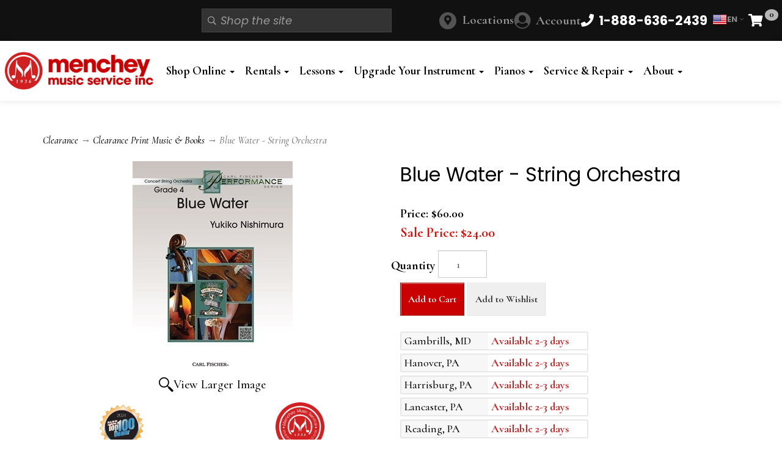

--- FILE ---
content_type: text/html; charset=utf-8
request_url: https://www.shopmenchey.com/p-21453-blue-water-string-orchestra.aspx
body_size: 24039
content:
<!DOCTYPE html>
<html lang="en" xmlns="http://www.w3.org/1999/xhtml">
<head>
	<meta http-equiv="Content-Type" content="text/html; charset=utf-8">


<title>Blue Water - String Orchestra - Carl Fischer</title>
<meta name="description" content="Shop Menchey Music for Carl Fischer Nishimura Y Blue Water - String Orchestra" />
<meta name="keywords" content="Blue Water - String Orchestra, Carl Fischer CAS71CFR, 798408091514" />

		<meta property="og:title" content="Blue Water - String Orchestra - Carl Fischer" />
		<meta property="og:description" content="Shop Menchey Music for Carl Fischer Nishimura Y Blue Water - String Orchestra" />
		<meta property="og:url" content="https://www.shopmenchey.com/p-21453-blue-water-string-orchestra.aspx" />
		<meta property="og:image" content="https://masterimages.active-e.net/images/product/medium/1071-CAS71.jpg" />
		<meta property="og:type" content="website" />

		<meta name="twitter:card" content="summary">
		<meta name="twitter:title" value="Blue Water - String Orchestra - Carl Fischer" />
		<meta name="twitter:description" value="Shop Menchey Music for Carl Fischer Nishimura Y Blue Water - String Orchestra" />
		<meta name="twitter:image" content="https://masterimages.active-e.net/images/product/medium/1071-CAS71.jpg" />



<!--Xmlpackage 'ga4.events' -->
<script>
						window.dataLayer = window.dataLayer || [];
			
						
					window.dataLayer.push({
						'event' : 'customer_details'
												
					});
			
					window.dataLayer.push({ ecommerce : null });
					window.dataLayer.push({
						'event' : 'view_item',
						'ecommerce' : {
							'currency' : 'USD',
							'value' : 24.0000,
							items: [
							
					{
						
						'item_id' : '21453_86652',
						'item_name' : 'Blue Water - String Orchestra',
						'currency' : 'USD',
						'discount': 36.0000,
						'item_brand' : 'Carl Fischer',
						'item_category' : 'Orchestra Arrangements',
						'item_variant' : 'Nishimura Y String Orchestra 4',
						'price' : 60.0000,
						'quantity' : 1
					}
					
							]
						}
					});
			
						window.addEventListener('load', function() {
							
					$('.js-add-to-cart-button').click(function(e){
						let results = '';
						let clickID = e.target.id; 
						let itemID = clickID.substring(0, clickID.lastIndexOf('_'));
						let target = $(e.target); 
						//let quantity = parseInt(target.siblings('.add-to-cart-quantity').children('input.quantity-field').val());
						let quantity = parseInt(target.closest('.add-to-cart-group').find('input.quantity-field').val());
								
						for(let i = 0;i < window.dataLayer.length;i++) {
							if(window.dataLayer[i].hasOwnProperty('ecommerce') && window.dataLayer[i].ecommerce !== null) {
								for(let j = 0;j < window.dataLayer[i].ecommerce.items.length;j++) {
									//console.log(window.dataLayer[i].ecommerce.items[j]);
									if(Object.keys(window.dataLayer[i].ecommerce.items[j]).find(key => window.dataLayer[i].ecommerce.items[j][key] === itemID)) {
										results = window.dataLayer[i].ecommerce.items[j];
										//console.log(results);
									}
								}
							}
						};

						window.dataLayer.push({ ecommerce : null }); 
						window.dataLayer.push({
							'event' : 'add_to_cart',
							'ecommerce' : {
								items: [
									{
										'item_id' : results.item_id,
										'item_name' : results.item_name,
										'currency' : results.currency,
										'discount' : results.discount,
										'item_brand' : results.item_brand,
										'item_category' : results.item_category,
										'item_variant' : results.item_variant,
										'price' : results.price,
										'quantity' : quantity
									}
								]
							}
						});
					});
				
				$(function() {
					
					let storage = window.localStorage;
					let start_url = storage.getItem('start_url');
					let return_from_url = storage.getItem('return_from_url');
					let return_to_url = storage.getItem('return_to_url');

					
					storage.setItem('start_url', return_from_url);
					storage.setItem('return_from_url', return_to_url);
					storage.setItem('return_to_url', window.location.href);

					
					start_url = storage.getItem('start_url');
					return_from_url = storage.getItem('return_from_url');
					return_to_url = storage.getItem('return_to_url');
					
					
					if(start_url.includes('www.shopmenchey.com') && return_to_url.includes('www.shopmenchey.com') && return_from_url.includes('www.shopmenchey.com') && start_url === return_to_url && return_to_url != return_from_url) {
						window.dataLayer.push({
							'event' : 'pogo_sticking',
							'urls' : {
								start_url : start_url,
								return_to_url : return_to_url,
								return_from_url : return_from_url,
							}
						});
					}
					
				});
			
						});
						
					</script>

<!--End of xmlpackage 'ga4.events' -->


<!--Xmlpackage 'script.head' -->
<script src="https://www.google.com/recaptcha/api.js" async="" defer></script><!-- Google Tag Manager -->
<script>(function(w,d,s,l,i){w[l]=w[l]||[];w[l].push({'gtm.start':
new Date().getTime(),event:'gtm.js'});var f=d.getElementsByTagName(s)[0],
j=d.createElement(s),dl=l!='dataLayer'?'&l='+l:'';j.async=true;j.src=
'https://www.googletagmanager.com/gtm.js?id='+i+dl;f.parentNode.insertBefore(j,f);
})(window,document,'script','dataLayer','GTM-K7HGM6D');</script>
<!-- End Google Tag Manager -->
<!--End of xmlpackage 'script.head' -->

<!--Xmlpackage 'seo.canonical' -->
<link rel="canonical" href="https://www.shopmenchey.com/p-21453-blue-water-string-orchestra.aspx">
<!--End of xmlpackage 'seo.canonical' -->
<meta http-equiv="X-UA-Compatible" content="IE=edge">
<meta name="viewport" content="width=device-width, initial-scale=1.0">
<link href="https://fonts.googleapis.com/css2?family=Cormorant:ital,wght@0,300..700;1,300..700&family=Poppins:ital,wght@0,100;0,200;0,300;0,400;0,500;0,600;0,700;0,800;0,900;1,100;1,200;1,300;1,400;1,500;1,600;1,700;1,800;1,900&display=swap" rel="stylesheet">
<link rel="apple-touch-icon" sizes="180x180" href="/skins/skin_1/images/favicon/apple-touch-icon.png" />
<link rel="icon" type="image/png" sizes="32x32" href="/skins/skin_1/images/favicon/favicon-32x32.png" />
<link rel="icon" type="image/png" sizes="16x16" href="/skins/skin_1/images/favicon/favicon-16x16.png" />
<link rel="manifest" href="/skins/skin_1/images/favicon/site.webmanifest.json" />
<link rel="mask-icon" href="/skins/skin_1/images/favicon/safari-pinned-tab.svg" color="#ca0101" />
<link rel="shortcut icon" href="/skins/skin_1/images/favicon/favicon.ico" />
<meta name="msapplication-TileColor" content="#ffffff" />
<meta name="msapplication-config" content="/skins/skin_1/images/favicon/browserconfig.xml" />
<meta name="theme-color" content="#ffffff" />
<base target="_self">



<style type="text/css">.clearfix:before,.clearfix:after,.navbar:before,.navbar:after,.navbar-header:before,.navbar-header:after,.navbar-collapse:before,.navbar-collapse:after{display:table;content:" "}.clearfix:after,.navbar:after,.navbar-header:after,.navbar-collapse:after{clear:both}.center-block{display:block;margin-right:auto;margin-left:auto}.pull-right{float:right!important}.pull-left{float:left!important}.hide{display:none!important}.show{display:block!important}.invisible{visibility:hidden}.text-hide{font:0/0 a;color:transparent;text-shadow:none;background-color:transparent;border:0}.hidden{display:none!important}.affix{position:fixed}.navbar{position:relative;min-height:60px;margin-bottom:32px;border:1px solid transparent}@media(min-width:1550px){.navbar{border-radius:0}}@media(min-width:1550px){.navbar-header{float:left}}.navbar-collapse{padding-right:15px;padding-left:15px;overflow-x:visible;border-top:1px solid transparent;box-shadow:inset 0 1px 0 rgba(255,255,255,.1);-webkit-overflow-scrolling:touch}.navbar-collapse.in{overflow-y:auto}@media(min-width:1550px){.navbar-collapse{width:auto;border-top:0;box-shadow:none}.navbar-collapse.collapse{display:block!important;height:auto!important;padding-bottom:0;overflow:visible!important}.navbar-collapse.in{overflow-y:visible}.navbar-fixed-top .navbar-collapse,.navbar-static-top .navbar-collapse,.navbar-fixed-bottom .navbar-collapse{padding-right:0;padding-left:0}}.navbar-fixed-top,.navbar-fixed-bottom{position:fixed;right:0;left:0;z-index:1040}.navbar-fixed-top .navbar-collapse,.navbar-fixed-bottom .navbar-collapse{max-height:340px}@media(max-device-width:480px) and (orientation:landscape){.navbar-fixed-top .navbar-collapse,.navbar-fixed-bottom .navbar-collapse{max-height:200px}}@media(min-width:1550px){.navbar-fixed-top,.navbar-fixed-bottom{border-radius:0}}.navbar-fixed-top{top:0;border-width:0 0 1px}.navbar-fixed-bottom{bottom:0;margin-bottom:0;border-width:1px 0 0}.container>.navbar-header,.container-fluid>.navbar-header,.container>.navbar-collapse,.container-fluid>.navbar-collapse{margin-right:-15px;margin-left:-15px}@media(min-width:1550px){.container>.navbar-header,.container-fluid>.navbar-header,.container>.navbar-collapse,.container-fluid>.navbar-collapse{margin-right:0;margin-left:0}}.navbar-static-top{border-width:0 0 1px}@media(min-width:1550px){.navbar-static-top{border-radius:0}}.navbar-brand{float:left;height:60px;padding:14px 15px;font-size:18px;line-height:32px}.navbar-brand:hover,.navbar-brand:focus{text-decoration:none}.navbar-brand>img{display:block}@media(min-width:1550px){.navbar>.container .navbar-brand,.navbar>.container-fluid .navbar-brand{margin-left:-15px}}.navbar-toggle{position:relative;float:right;padding:9px 10px;margin-right:15px;background-color:transparent;background-image:none;border:1px solid transparent}.navbar-toggle:focus{outline:0}.navbar-toggle .icon-bar{display:block;width:22px;height:2px;border-radius:1px}.navbar-toggle .icon-bar+.icon-bar{margin-top:4px}@media(min-width:1550px){.navbar-toggle{display:none}}.navbar-nav{margin:7px -15px}.navbar-nav>li>a{padding-top:10px;padding-bottom:10px;line-height:32px}@media(min-width:1550px){.navbar-nav{float:left;margin:0}.navbar-nav>li{float:left}.navbar-nav>li>a{padding-top:14px;padding-bottom:14px}}.navbar-form{padding:10px 15px;margin-right:-15px;margin-left:-15px;border-top:1px solid transparent;border-bottom:1px solid transparent;margin-top:-2px;margin-bottom:-2px}@media(max-width:1549px){.navbar-form .form-group{margin-bottom:5px}.navbar-form .form-group:last-child{margin-bottom:0}}@media(min-width:1550px){.navbar-form{width:auto;padding-top:0;padding-bottom:0;margin-right:0;margin-left:0;border:0}}.navbar-nav>li>.dropdown-menu{margin-top:0;border-top-left-radius:0;border-top-right-radius:0}.navbar-fixed-bottom .navbar-nav>li>.dropdown-menu{margin-bottom:0;border-top-left-radius:0;border-top-right-radius:0;border-bottom-right-radius:0;border-bottom-left-radius:0}.navbar-btn{margin-top:-2px;margin-bottom:-2px}.navbar-btn.btn-sm{margin-top:10.5px;margin-bottom:10.5px}.navbar-btn.btn-xs{margin-top:19px;margin-bottom:19px}.navbar-text{margin-top:14px;margin-bottom:14px}@media(min-width:1550px){.navbar-text{float:left;margin-right:15px;margin-left:15px}}@media(min-width:1550px){.navbar-left{float:left!important}.navbar-right{float:right!important;margin-right:-15px}.navbar-right~.navbar-right{margin-right:0}}.navbar-default{background-color:#fff;border-color:#fff}.navbar-default .navbar-brand{color:#777}.navbar-default .navbar-brand:hover,.navbar-default .navbar-brand:focus{color:#5e5e5e;background-color:transparent}.navbar-default .navbar-text{color:#777}.navbar-default .navbar-nav>li>a{color:#777}.navbar-default .navbar-nav>li>a:hover,.navbar-default .navbar-nav>li>a:focus{color:#333;background-color:transparent}.navbar-default .navbar-nav>.active>a,.navbar-default .navbar-nav>.active>a:hover,.navbar-default .navbar-nav>.active>a:focus{color:#555;background-color:#eee}.navbar-default .navbar-nav>.disabled>a,.navbar-default .navbar-nav>.disabled>a:hover,.navbar-default .navbar-nav>.disabled>a:focus{color:#ccc;background-color:transparent}.navbar-default .navbar-nav>.open>a,.navbar-default .navbar-nav>.open>a:hover,.navbar-default .navbar-nav>.open>a:focus{color:#555;background-color:#eee}@media(max-width:1549px){.navbar-default .navbar-nav .open .dropdown-menu>li>a{color:#777}.navbar-default .navbar-nav .open .dropdown-menu>li>a:hover,.navbar-default .navbar-nav .open .dropdown-menu>li>a:focus{color:#333;background-color:transparent}.navbar-default .navbar-nav .open .dropdown-menu>.active>a,.navbar-default .navbar-nav .open .dropdown-menu>.active>a:hover,.navbar-default .navbar-nav .open .dropdown-menu>.active>a:focus{color:#555;background-color:#eee}.navbar-default .navbar-nav .open .dropdown-menu>.disabled>a,.navbar-default .navbar-nav .open .dropdown-menu>.disabled>a:hover,.navbar-default .navbar-nav .open .dropdown-menu>.disabled>a:focus{color:#ccc;background-color:transparent}}.navbar-default .navbar-toggle{border-color:#ddd}.navbar-default .navbar-toggle:hover,.navbar-default .navbar-toggle:focus{background-color:#ddd}.navbar-default .navbar-toggle .icon-bar{background-color:#888}.navbar-default .navbar-collapse,.navbar-default .navbar-form{border-color:#fff}.navbar-default .navbar-link{color:#777}.navbar-default .navbar-link:hover{color:#333}.navbar-default .btn-link{color:#777}.navbar-default .btn-link:hover,.navbar-default .btn-link:focus{color:#333}.navbar-default .btn-link[disabled]:hover,fieldset[disabled] .navbar-default .btn-link:hover,.navbar-default .btn-link[disabled]:focus,fieldset[disabled] .navbar-default .btn-link:focus{color:#ccc}.navbar-inverse{background-color:#333;border-color:#333}.navbar-inverse .navbar-brand{color:#fff}.navbar-inverse .navbar-brand:hover,.navbar-inverse .navbar-brand:focus{color:#fff;background-color:transparent}.navbar-inverse .navbar-text{color:#fff}.navbar-inverse .navbar-nav>li>a{color:#fff}.navbar-inverse .navbar-nav>li>a:hover,.navbar-inverse .navbar-nav>li>a:focus{color:#fff;background-color:transparent}.navbar-inverse .navbar-nav>.active>a,.navbar-inverse .navbar-nav>.active>a:hover,.navbar-inverse .navbar-nav>.active>a:focus{color:#fff;background-color:#1a1a1a}.navbar-inverse .navbar-nav>.disabled>a,.navbar-inverse .navbar-nav>.disabled>a:hover,.navbar-inverse .navbar-nav>.disabled>a:focus{color:#444;background-color:transparent}.navbar-inverse .navbar-nav>.open>a,.navbar-inverse .navbar-nav>.open>a:hover,.navbar-inverse .navbar-nav>.open>a:focus{color:#fff;background-color:#1a1a1a}@media(max-width:1549px){.navbar-inverse .navbar-nav .open .dropdown-menu>.dropdown-header{border-color:#333}.navbar-inverse .navbar-nav .open .dropdown-menu .divider{background-color:#333}.navbar-inverse .navbar-nav .open .dropdown-menu>li>a{color:#fff}.navbar-inverse .navbar-nav .open .dropdown-menu>li>a:hover,.navbar-inverse .navbar-nav .open .dropdown-menu>li>a:focus{color:#fff;background-color:transparent}.navbar-inverse .navbar-nav .open .dropdown-menu>.active>a,.navbar-inverse .navbar-nav .open .dropdown-menu>.active>a:hover,.navbar-inverse .navbar-nav .open .dropdown-menu>.active>a:focus{color:#fff;background-color:#1a1a1a}.navbar-inverse .navbar-nav .open .dropdown-menu>.disabled>a,.navbar-inverse .navbar-nav .open .dropdown-menu>.disabled>a:hover,.navbar-inverse .navbar-nav .open .dropdown-menu>.disabled>a:focus{color:#444;background-color:transparent}}.navbar-inverse .navbar-toggle{border-color:#333}.navbar-inverse .navbar-toggle:hover,.navbar-inverse .navbar-toggle:focus{background-color:#333}.navbar-inverse .navbar-toggle .icon-bar{background-color:#fff}.navbar-inverse .navbar-collapse,.navbar-inverse .navbar-form{border-color:#212121}.navbar-inverse .navbar-link{color:#fff}.navbar-inverse .navbar-link:hover{color:#fff}.navbar-inverse .btn-link{color:#fff}.navbar-inverse .btn-link:hover,.navbar-inverse .btn-link:focus{color:#fff}.navbar-inverse .btn-link[disabled]:hover,fieldset[disabled] .navbar-inverse .btn-link:hover,.navbar-inverse .btn-link[disabled]:focus,fieldset[disabled] .navbar-inverse .btn-link:focus{color:#444}.navbar{min-height:unset!important}.site-header{background-color:#111}@media(min-width:991px){.main-header{padding:18px 8px}}.link-label{display:none}.header-top-slim-menu{background-color:#fff;position:relative;padding:0 8px}@media(min-width:991px){.header-top-slim-menu{background-color:#111}.header-top-slim-menu .main-logo{display:none}}@media(min-width:1199px){.header-top-slim-menu{padding:12px 8px;max-height:68px}}.header-top-slim-menu .header-container{gap:4px;display:flex;align-items:center;justify-content:space-between}.header-top-slim-menu .mobile-icon-menu{display:flex;gap:6px;font-size:21px}@media(min-width:991px){.header-top-slim-menu .mobile-icon-menu{gap:24px}}.header-top-slim-menu .mobile-icon-menu a,.header-top-slim-menu .mobile-icon-menu .js-toggle-search{width:25px;height:25px;display:flex;align-items:center;justify-content:center}@media(min-width:991px){.header-top-slim-menu .mobile-icon-menu a,.header-top-slim-menu .mobile-icon-menu .js-toggle-search{width:45px;height:45px;width:unset;height:unset;color:#fff}.header-top-slim-menu .mobile-icon-menu a.menu-link,.header-top-slim-menu .mobile-icon-menu .js-toggle-search.menu-link{display:none}.header-top-slim-menu .mobile-icon-menu a .fa-bars,.header-top-slim-menu .mobile-icon-menu .js-toggle-search .fa-bars{display:none}.header-top-slim-menu .mobile-icon-menu a .link-label,.header-top-slim-menu .mobile-icon-menu .js-toggle-search .link-label{display:flex;padding-left:8px}}@media(min-width:991px){.header-top-slim-menu .mobile-icon-menu #js-toggle-search{display:none}}.header-top-slim-menu .mobile-icon-menu .js-close-search{color:#fff;text-align:right;justify-content:flex-end;width:100%;gap:.5rem}@media screen and (min-width:991px){.header-top-slim-menu .mobile-icon-menu .js-close-search{display:none!important}}.header-top-slim-menu .drop-search{position:absolute;left:0;right:0;background-color:#000;padding:8px;top:90px;z-index:1000;display:none}.header-top-slim-menu .drop-search.show{display:block}@media(min-width:991px){.header-top-slim-menu .drop-search{display:flex;position:static;background-color:transparent;padding:0}.header-top-slim-menu .drop-search:before{content:'';padding:0}}.header-top-slim-menu .drop-search .search-go{display:none!important;background-color:#333;color:#fff;padding:0;margin:0;border:none}.header-top-slim-menu .drop-search .search-form-group{position:relative}.header-top-slim-menu .drop-search .search-box{padding-left:30px;font-style:italic;font-family:"poppins",sans-serif;font-weight:400}.header-top-slim-menu .drop-search .search-box:active,.header-top-slim-menu .drop-search .search-box:focus{background-color:#000;border-color:transparent;box-shadow:none}@media(min-width:991px){.header-top-slim-menu .drop-search .search-box{min-width:260px}}.header-top-slim-menu .drop-search .search-form-group::before{content:"";font-family:"Font Awesome 5 Pro";font-weight:500;position:absolute;left:10px;top:50%;transform:translateY(-50%);pointer-events:none;color:#aaa;font-size:14px}.header-top-slim-menu .mobile-icon-menu .search-go{background-color:#333;color:#fff;padding:0;margin:0;border:none}.header-top-slim-menu .mobile-icon-menu .search-form-group{margin:0}.header-top-slim-menu .mobile-icon-menu .search-box{background-color:#333;border-color:#444;color:#efefef}.header-top-slim-menu .main-logo{display:flex}@media(min-width:991px){.header-top-slim-menu .main-logo{display:none}}.desktop-menu{display:none}@media screen and (min-width:991px){.navbar-collapse.collapse{display:block}.desktop-menu{display:block}.mobile-menu{display:none}}.header-top-slim-menu .main-logo img{width:100%;max-width:183px;margin:4px 0}.header-container{margin:0 auto;width:100%;max-width:1550px}.header-main-container{margin:0 auto;width:100%;max-width:1550px;display:flex;align-items:center;justify-content:space-between;gap:15px}.header-main-container .logo-col{display:none}.header-main-container .navbar-nav{margin:0}@media(min-width:971px){.header-main-container .navbar-nav{margin:0}}.header-main-container .navbar-nav li{margin-left:5px}.header-main-container .nav-col{width:100%}@media(min-width:991px){.header-main-container .logo-col{width:20%;display:flex}.header-main-container .logo-col img{max-width:100%}.header-main-container .nav-col{width:80%}}@media(min-width:991px){.header-main-container .navbar-default{background-color:#fff;border:none;box-shadow:none;border-radius:0}}@media(min-width:991px){.header-main-container .navbar-default .navbar-nav li{float:left}}.header-main-container .navbar-default .navbar-nav>li>a{text-shadow:none;font-size:19px;font-weight:bold;padding:6px;font-size:clamp(17px,1.5vw,20px)!important}@media(min-width:1400px){.header-main-container .navbar-default .navbar-nav>li>a{padding:12px}}@media(min-width:991px){.header-main-container .navbar-default .navbar-nav>li>a{color:#000}}.header-main-container .navbar-default .navbar-collapse{border:none}.header-main-container .navbar-default .navbar-collapse.in{overflow:visible}.logo-col img{max-width:358px}.link-label.phone-link{font-weight:bold;color:#000;display:inline-block;padding-left:10px}@media screen and (min-width:991px){.link-label.phone-link{color:#fff!important}}.minicart-count{background-color:#d7d7d7d4;color:#000;position:absolute;top:3px;left:27px;border-radius:100%;font-size:14px;font-weight:700;padding:0 7px 2px}a#js-show-cart,a#js-show-cart:focus{color:#000!important;position:relative;margin-right:23px;background-color:transparent!important}@media screen and (min-width:991px){a#js-show-cart,a#js-show-cart:focus{color:#fff!important}}.header-item a:hover,.header-item a:active,.header-item a:focus{text-decoration:none}#accountmenu{display:flex;align-items:center}#accountmenu>a{color:#000;font-weight:700}#accountmenu>a:hover{text-decoration:none;color:#000}#accountmenu>a:hover em.fas.fa-user-circle{color:#fff}#accountmenu>a em.fas.fa-user-circle{color:#111}@media screen and (min-width:991px){#accountmenu>a em.fas.fa-user-circle{color:#535353}}#accountmenu>a em.fas.fa-user-circle:before{font-size:25px}@media screen and (min-width:991px){#accountmenu>a em.fas.fa-user-circle:before{font-size:28px}}@media screen and (min-width:991px){#accountmenu>a{color:#939393}#accountmenu>a:hover{color:#fff}}#accountmenu .dropdown-menu{text-align:left;width:320px;right:-95px!important}#accountmenu .dropdown-menu a{color:#000;justify-content:flex-start}#accountmenu .dropdown-menu a em{margin:0 10px 0 0}#desktop-phone-number{display:none}@media(min-width:991px){#desktop-phone-number{display:flex}}#mobile-phone-number{display:flex;padding-left:10px;font-size:16px!important}#mobile-phone-number .link-label.phone-link{font-weight:normal}#locations-desktop{display:flex;align-items:center}#locations-desktop a{color:#939393;font-weight:700}#locations-desktop a:hover{text-decoration:none;color:#fff}#locations-desktop a:hover::before{text-decoration:none;background:#fff}@media screen and (max-width:991px){#locations-desktop{display:none}}.locations{display:flex;align-items:center}.locations a{color:#939393;font-weight:700}.locations a::before{font-family:"Font Awesome 5 Pro";display:inline-block;content:"";font-size:16px;color:#111;background:#939393;background:#535353;border-radius:50px;padding:3px 6px;width:28px;height:28px;text-align:center;margin-right:10px}.locations a:hover{text-decoration:none;color:#fff}.locations a:hover::before{text-decoration:none;background:#fff}#mobile-locations::before{background-color:#fff}#mobile-nav{padding-top:20px}#mobile-nav .dropdown-menu{position:static;float:none;width:auto;margin:0;border:0;box-shadow:none}#mobile-nav .dropdown-menu>li.menu-item-has-children>.dropdown-menu{display:none}#mobile-nav .dropdown.open>a{color:#fff!important;background-color:#111!important}#mobile-nav .dropdown.open>a:focus,#mobile-nav .dropdown.open>a:active,#mobile-nav .dropdown.open>a:hover{color:#fff!important;background-color:#111!important}#gt-slot-desktop{display:flex}#gt-slot-mobile{display:flex;margin-bottom:10px}#gtranslate-3{display:flex;font-size:13px;line-height:1;align-items:center}#gtranslate-3 .gt_switcher{position:relative;display:inline-block}#gtranslate-3 .gt_selected>a{display:inline-flex;align-items:center;gap:6px;padding:4px 8px;border:none;background:#111;text-decoration:none}#gtranslate-3 .gt_selected img{display:inline-block;border-radius:3px;box-shadow:0 0 0 1px rgba(0,0,0,.06)}#gtranslate-3 .gt_selected .fa-angle-down{margin-left:4px;font-size:12px;opacity:.7}#gtranslate-3 .gt_option{position:absolute;left:0;top:100%;background:#111;border:none;box-shadow:0 6px 24px rgba(0,0,0,.1);min-width:100px;max-height:240px;overflow:auto;z-index:10000}@media(min-width:991px){#gtranslate-3 .gt_option{right:0;left:unset}}#gtranslate-3 .gt_option a{display:flex;justify-content:center;gap:3px;padding:3px 5px;text-decoration:none;color:#333;white-space:nowrap;font-weight:bold}#gtranslate-3 .gt_option a:hover{background:#f7f7f7}#gtranslate-3 .gt_option img{display:inline-block;border-radius:3px;box-shadow:0 0 0 1px rgba(0,0,0,.06)}#gtranslate-3 .gt_option .gt_current{font-weight:600}#gtranslate-3 .gt_selected img,#gtranslate-3 .gt_option img{width:24px;height:24px}.widget_gtranslate#gtranslate-3 .gt_switcher .gt_selected a,.widget_gtranslate#gtranslate-3 .gt_switcher a{font-family:"Poppins",sans-serif;font-size:13px;color:#868686;background-color:#111;text-decoration:none;font-weight:bold}.widget_gtranslate#gtranslate-3 .gt_switcher .gt_selected a:hover,.widget_gtranslate#gtranslate-3 .gt_switcher a:hover{color:#f7f7f7;background-color:#000}#gtranslate-3 .gt_switcher.open .gt_option{display:block!important;height:auto!important}#gtranslate-3 .gt_switcher.open .gt_selected>a{border-bottom-left-radius:0;border-bottom-right-radius:0}#gtranslate-3 #google_translate_element2{position:absolute;width:0;height:0;overflow:hidden}</style>



<script src="/scripts/_skin_bundle_0ca9b8d8bc1b3c546d1d4ce4adf4f7a9?v=HVbV4Rjb0-jlbLjPPMEYhSW62NJefIjPcN4LrgEHiW41"></script>




<link href="/skins/menchey/css/_skin_bundle?v=jm5-p5WJIBDh_lV7BgxKyCkQkfhJfxHlKm5YIu1Fx-A1" rel="stylesheet"/>






<style>
    
    
    .price-wrap .price {
font-size: 20px !important;
}
.price-wrap .level-price, 
.price-wrap .sale-price {
font-weight: bold;
font-size: 22px !important;
}
.simple-flyout-menu li a{
color:#fff;
}
.simple-flyout-menu li a:hover{color:#efefef;}
.dropdown-submenu:hover > .dropdown-menu.simple-flyout-menu {
            width: auto;
height:auto;
background-color:#000;
}
@media (min-width:991px){
.dropdown-menu {background-color:#000;}
.dropdown-menu li a {color:#fff;}
.dropdown-menu>li>a:focus, .dropdown-menu>li>a:hover{color:#ccc;}
}
</style>

<script type="text/javascript">

	</script>



	

	
	

	
</head>

<body>
	
				<!--
					PAGE INVOCATION: /p-21453-blue-water-string-orchestra.aspx
					PAGE REFERRER: 
					STORE LOCALE: en-US
					STORE CURRENCY: USD
					CUSTOMER ID: 0
					AFFILIATE ID: 0
					CUSTOMER LOCALE: en-US
					CURRENCY SETTING: USD
					CACHE MENUS: True
				-->




<!--Xmlpackage 'script.bodyopen' -->
<!-- Google Tag Manager (noscript) -->
<noscript><iframe src="https://www.googletagmanager.com/ns.html?id=GTM-K7HGM6D"
height="0" width="0" style="display:none;visibility:hidden"></iframe></noscript>
<!-- End Google Tag Manager (noscript) --><script>
						!function(f,b,e,v,n,t,s)
						{if(f.fbq)return;n=f.fbq=function(){n.callMethod?
						n.callMethod.apply(n,arguments):n.queue.push(arguments)};
						if(!f._fbq)f._fbq=n;n.push=n;n.loaded=!0;n.version='2.0';
						n.queue=[];t=b.createElement(e);t.async=!0;
						t.src=v;s=b.getElementsByTagName(e)[0];
						s.parentNode.insertBefore(t,s)}(window, document,'script',
						'https://connect.facebook.net/en_US/fbevents.js');
						fbq('init', '1646101682342626');
						fbq('track', 'PageView');
					</script><noscript><img height="1" width="1" style="display:none;" src="https://www.facebook.com/tr?id=1646101682342626&amp;ev=PageView&amp;noscript=1"></noscript>
<!--End of xmlpackage 'script.bodyopen' -->

	

	<div id="skiptocontent"><a href="#maincontent">Skip to Main Content</a></div>

		
        <header id="myHeader" class="site-header">
			



			<section class="header-top-slim-menu">
				<div class="header-container">
					<div class="header-item">
						<a id="main-logo" class="main-logo" href="/" title="Menchey Music Shop">
<img alt="Menchey Music" src="/images/logo-menchey-music-simple-on-white.jpg" class="store-logo img-responsive" />
</a>
					</div>
					<div class="header-item mobile-icon-menu">
		
						<span id="js-toggle-search" class="js-toggle-search"><i class="fa fa-search"></i><span class="sr-only link-label">Search</span></span><!--Xmlpackage 'dropsearchform' -->
<form action="/search.aspx" class="drop-search js-drop-search" method="get"><a href="#" class="js-close-search"><i class="fa fa-close"></i> Close</a><div class="form-group search-form-group"><input name="searchterm" class="form-control form-control-inline search-box js-search-box" placeholder="Shop the site" type="text" autocomplete="off"><input value="Go" class="btn btn-default search-go" type="submit"></div>
  <div class="drop-search-results js-drop-search-template off">
    <div class="drop-search-loading js-drop-search-loading">
      <div class="progress">
        <div class="progress-bar progress-bar-striped active" role="progressbar"><span class="sr-only">Loading...</span></div>
      </div>
    </div>
    <div class="drop-search-product-results-area js-drop-search-product-area">
      <div class="drop-search-product-results js-drop-search-product-results">
        <div class="drop-search-product js-drop-search-repeating-item"><a class="drop-search-item-link clearfix" href="{{url}}"><span class="drop-search-name">
											{{name}}
										</span></a></div>
      </div><a class="drop-search-view-all js-drop-search-view-all" href="/search.aspx">View All &rsaquo;</a></div>
  </div>
</form>
<script src="/scripts/dropsearch_a028975280a25096d149bea626c671a5?v=j-M8i-1flyrmpT6D3yhjrijHPNM520hoNy1Xb-GMqVw1"></script>
<script>
						(function($, options){
							$.dropSearch.initialize({
								dataUrl: '/x-dropsearchdata.aspx',
								searchUrl: '/search.aspx',
								minimumSearchLength: 100,
								resultCount: 0,
								searchBoxSelector: '.js-search-box',
								templateSelector: '.js-drop-search-template'
							});
						})(adnsf$);
					</script>

<!--End of xmlpackage 'dropsearchform' -->
						<span id="locations-desktop" class="locations dropdown mobile-icon">
							<a href="https://www.mencheymusic.com/stores/" style="opacity: 1; display: inline-block;" class="">Locations</a>
						</span>
						<span id="accountmenu" class="dropdown mobile-icon">
							<a href="#" class="dropdown-toggle" data-toggle="dropdown">
<em class="fas fa-user-circle"></em>
<span class="link-label">Account</span>
</a>
<ul class="dropdown-menu dropdown-menu-right">
    <li>
    <a href="t-my_account.aspx">
    <em class="fa fa-user" aria-hidden="true"></em>
    My Account
    </a>
    </li>
    <li><a href="/aepostpayment.aspx"><em class="fa fa-credit-card" aria-hidden="true"></em> Make A Payment</a></li>
    <li><a href="/aeGetHistoryList"><em class="fa fa-history" aria-hidden="true"></em> Account History</a></li>
    <li><a href="/account.aspx#account-contracts-wrap"><em class="fa fa-history" aria-hidden="true"></em> My Contracts
    &amp; Order History</a></li>
    <li><a href="/aemanagecc"><em class="fa fa-pencil" aria-hidden="true"></em> Update Billing / Payment Information</a>
    </li>
    <li><a href="/aec2brequest"><em class="fa fa-link" aria-hidden="true"></em> Link Store &amp; Web Account</a></li>
    <li><a href="/t-instAccountSelect.aspx"><em class="fas fa-university" aria-hidden="true"></em> Educator Portal</a>
    </li>
    <li>
    <a href="/account.aspx#OrderHistory">
    My Orders
    </a>
    </li>
    <li>
    <a href="#miniwish-modal" data-toggle="modal">
    My Wishlist
    </a>
    </li>
    <li>
    <a href="/signin.aspx?returnurl=%2Fp-21453.aspx%3FsearchEngineName%3Dblue-water-string-orchestra">Login</a>
    </li>
</ul>
						</span>

						<a href="tel:1-888-636-2439" id="desktop-phone-number" class="mobile-icon"><i class="fa fa-phone"></i><span class="link-label poppins-font phone-link">1-888-636-2439</span></a>
						<div id="gt-slot-desktop">
							<!-- Language Switcher clone: #gtranslate-3 -->
<div id="gtranslate-3" class="widget widgetHeader widget_gtranslate">
<div class="gtranslate_wrapper" id="gt-wrapper-shop">
<!-- Google will inject its hidden select here -->
<div id="google_translate_element2">&nbsp;</div>
<div class="gt_switcher notranslate" aria-label="Language selector">
<!-- Options panel -->
<div class="gt_option" role="listbox" aria-hidden="true" style="display:none;height:0;">
<a href="#" title="English" class="nturl gt_current" data-gt-lang="en">
<img width="24" height="24" alt="en" src="https://www.mencheymusic.com/wp-content/plugins/gtranslate/flags/24/en-us.png" />EN
</a>
<a href="#" title="Spanish" class="nturl" data-gt-lang="es">
<img width="24" height="24" alt="es" src="https://www.mencheymusic.com/wp-content/plugins/gtranslate/flags/24/es.png" />ES
</a>
<a href="#" title="Chinese (Simplified)" class="nturl" data-gt-lang="zh-CN">
<img width="24" height="24" alt="zh-CN" src="https://www.mencheymusic.com/wp-content/plugins/gtranslate/flags/24/zh-CN.png" />CN
</a>
<a href="#" title="Hindi" class="nturl" data-gt-lang="hi">
<img width="24" height="24" alt="hi" src="https://www.mencheymusic.com/wp-content/plugins/gtranslate/flags/24/hi.png" />HI
</a>
<a href="#" title="Portuguese" class="nturl" data-gt-lang="pt">
<img width="24" height="24" alt="pt" src="https://www.mencheymusic.com/wp-content/plugins/gtranslate/flags/24/pt.png" />PT
</a>
<a href="#" title="Arabic" class="nturl" data-gt-lang="ar">
<img width="24" height="24" alt="ar" src="https://www.mencheymusic.com/wp-content/plugins/gtranslate/flags/24/ar.png" />AR
</a>
<a href="#" title="Haitian Creole" class="nturl" data-gt-lang="ht">
<img width="24" height="24" alt="ht" src="https://www.mencheymusic.com/wp-content/plugins/gtranslate/flags/24/ht.png" />AR
</a>
<a href="#" title="Nepali" class="nturl" data-gt-lang="ne">
<img width="24" height="24" alt="ne" src="https://www.mencheymusic.com/wp-content/plugins/gtranslate/flags/24/ne.png" />NE
</a>
</div>
<!-- Selected (toggle) -->
<div class="gt_selected">
<a href="#" role="button" aria-haspopup="listbox" aria-expanded="false">
<img src="https://www.mencheymusic.com/wp-content/plugins/gtranslate/flags/24/en-us.png" height="24" width="24" alt="en" />EN
<em class="fal fa-angle-down" aria-hidden="true"></em>
</a>
</div>
</div>
</div>
</div>
<script>
	// --- Load Google Translate and initialize ---
	function googleTranslateElementInit2() {
		new google.translate.TranslateElement(
			{ pageLanguage: 'en', autoDisplay: false },
			'google_translate_element2'
		);
		// If a language was previously chosen, re-apply it.
		const saved = localStorage.getItem('gt_lang');
		if (saved) setTimeout(() => doGTranslate(saved), 50);
	}
	(function loadGoogleTranslate() {
		if (window.google && window.google.translate) { googleTranslateElementInit2(); return; }
		var s = document.createElement('script');
		s.src = '//translate.google.com/translate_a/element.js?cb=googleTranslateElementInit2';
		document.head.appendChild(s);
	})();

	// --- Minimal doGTranslate implementation (works with 'es' or 'en|es') ---
	function doGTranslate(lang) {
		var langCode = (lang.indexOf('|') > -1) ? lang.split('|')[1] : lang;
		var combo = document.querySelector('#google_translate_element2 select.goog-te-combo');
		if (!combo) { console.warn('Google combo not ready'); return; }
		combo.value = langCode;  // e.g., 'es'
		combo.dispatchEvent(new Event('change'));   // trigger translation
		// update UI
		var current = document.querySelector('#gtranslate-3 .gt_selected a');
		var match = document.querySelector('#gtranslate-3 .gt_option a[data-gt-lang="' + langCode + '"]');
		if (current && match) {
			current.innerHTML = match.innerHTML + '<em class="fal fa-angle-down" aria-hidden="true"></em>';
			document.querySelectorAll('#gtranslate-3 .gt_option a').forEach(a => a.classList.remove('gt_current'));
			match.classList.add('gt_current');
		}
		localStorage.setItem('gt_lang', langCode);
		// close menu
		document.querySelector('#gtranslate-3 .gt_switcher').classList.remove('open');
		document.querySelector('#gtranslate-3 .gt_selected a').setAttribute('aria-expanded', 'false');
		document.querySelector('#gtranslate-3 .gt_option').setAttribute('aria-hidden', 'true');
	}

	// --- Toggle + click handlers ---
	(function bindGtUI() {
		var root = document.getElementById('gtranslate-3');
		if (!root) return;
		var switcher = root.querySelector('.gt_switcher');
		var selected = root.querySelector('.gt_selected a');
		var options = root.querySelector('.gt_option');
		if (!switcher || !selected || !options) return;

		selected.addEventListener('click', function (e) {
			e.preventDefault();
			var open = switcher.classList.toggle('open');
			selected.setAttribute('aria-expanded', open ? 'true' : 'false');
			options.setAttribute('aria-hidden', open ? 'false' : 'true');
		});

		options.addEventListener('click', function (e) {
			var a = e.target.closest('a[data-gt-lang]');
			if (!a) return;
			e.preventDefault();
			var lang = a.getAttribute('data-gt-lang');
			// support both 'en|xx' and 'xx' styles
			doGTranslate(lang.indexOf('|') > -1 ? lang : ('en|' + lang));
		});

		// close when clicking elsewhere
		document.addEventListener('click', function (e) {
			if (!switcher.contains(e.target)) {
				switcher.classList.remove('open');
				selected.setAttribute('aria-expanded', 'false');
				options.setAttribute('aria-hidden', 'true');
			}
		});
	})();
</script>
<script>
  (function relocateGTranslate(){
    // Bootstrap 3-ish “desktop” breakpoint; change to 768 if you want sm+.
    var DESKTOP_MIN = 992; // md and up

    var widget, slotDesktop, slotMobile, mm;

    function cacheEls(){
      widget      = widget      || document.getElementById('gtranslate-3');
      slotDesktop = slotDesktop || document.getElementById('gt-slot-desktop');
      slotMobile  = slotMobile  || document.getElementById('gt-slot-mobile');
      if (!mm) mm = window.matchMedia('(min-width:' + DESKTOP_MIN + 'px)');
      return !!(widget && slotDesktop && slotMobile);
    }

    function place() {
      if (!cacheEls()) return;
      if (mm.matches) {
        if (widget.parentNode !== slotDesktop) slotDesktop.appendChild(widget);
      } else {
        if (widget.parentNode !== slotMobile) slotMobile.appendChild(widget);
      }
    }

    // Debounce resize for performance
    var rafId = null;
    function onResize(){
      if (rafId) cancelAnimationFrame(rafId);
      rafId = requestAnimationFrame(place);
    }

    // Initial placement + listeners
    if (document.readyState === 'loading') {
      document.addEventListener('DOMContentLoaded', place);
    } else {
      place();
    }
    window.addEventListener('resize', onResize);
    window.addEventListener('orientationchange', place);
    // React to media query changes (better than raw resize)
    (mm || {addEventListener: null}).addEventListener?.('change', place);
  })();
</script>
						</div>
						<a id="js-show-cart" href="#" data-toggle="modal" data-target="#minicart-modal" class="mobile-icon cart-icon"><i class="fa fa-shopping-cart"></i><span class="minicart-count js-minicart-count cart-badge">0</span><span class="link-label sr-only">Cart</span></a>
						<a href="#" data-toggle="collapse" data-target="#mobile-nav" class="mobile-icon menu-link" id="js-toggle-menu"><i class="fa fa-bars"></i><span class="link-label ">Menu</span></a>
					</div>
					</div>
			</section>
		
			<section class="main-header">
				<div class="header-main-container">
					<div class="header-col logo-col">
						<a id="main-logo" class="main-logo" href="/" title="Menchey Music Shop">
<img alt="Menchey Music" src="/images/logo-menchey-music-simple-on-white.jpg" class="store-logo img-responsive" />
</a>
					</div>
					<div class="header-col nav-col mobile-menu">
						<nav class="navbar navbar-default">
<!-- Collect the nav links, forms, and other content for toggling -->
<div class="collapse navbar-collapse" id="mobile-nav">
<ul class="nav navbar-nav">
    <li class="dropdown">
    <a href="#" class="dropdown-toggle" data-toggle="dropdown" role="button" aria-haspopup="true" aria-expanded="false">Shop Online <span class="caret"></span></a>
    <ul role="menu" class="dropdown-menu">
        <li class="menu-item menu-item-type-custom menu-item-object-custom"><a title="Shop By School" href="/c-562-shop-by-school.aspx">Shop By School</a></li>
        <li class="menu-item menu-item-type-custom menu-item-object-custom menu-item-has-children dropdown"><a title="Clearance" href="#" data-toggle="dropdown" class="dropdown-toggle">Clearance</a>
        <ul role="menu" class="dropdown-menu sub-dropdown">
            <li class="menu-item menu-item-type-custom menu-item-object-custom"><a title="Clearance Accessories" href="/c-595-clearance-accessories.aspx">Clearance Accessories</a></li>
            <li class="menu-item menu-item-type-custom menu-item-object-custom"><a title="Clearance Instruments" href="/c-596-clearance-instruments.aspx">Clearance Instruments</a></li>
            <li class="menu-item menu-item-type-custom menu-item-object-custom"><a title="Clearance Misc" href="/c-597-clearance-misc.aspx">Clearance Misc</a></li>
        </ul>
        </li>
        <li class="menu-item menu-item-type-custom menu-item-object-custom"><a title="Guitars, Amps, &amp; Fretted" href="/c-219-fretted-amps.aspx">Guitars, Amps, &amp; Fretted</a></li>
        <li class="menu-item menu-item-type-custom menu-item-object-custom"><a title="Band &amp; Orchestra" href="/c-11-band-orchestra.aspx">Band &amp; Orchestra</a></li>
        <li class="menu-item menu-item-type-custom menu-item-object-custom"><a title="Drums &amp; Percussion" href="/c-65-drums-percussion.aspx">Drums &amp; Percussion</a></li>
        <li class="menu-item menu-item-type-custom menu-item-object-custom"><a title="PA &amp; Recording" href="/c-164-pa-recording.aspx">PA &amp; Recording</a></li>
        <li class="menu-item menu-item-type-custom menu-item-object-custom"><a title="Piano &amp; Keyboards" href="/c-476-piano-keyboards.aspx">Piano &amp; Keyboards</a></li>
        <li class="menu-item menu-item-type-custom menu-item-object-custom menu-item-has-children dropdown"><a title="Print Music &amp; Books" href="#" data-toggle="dropdown" class="dropdown-toggle">Print Music &amp; Books</a>
        <ul role="menu" class="dropdown-menu sub-dropdown">
            <li class="menu-item menu-item-type-custom menu-item-object-custom"><a title="Band Music" href="/c-516-band-music.aspx">Band Music</a></li>
            <li class="menu-item menu-item-type-custom menu-item-object-custom"><a title="String Music" href="/c-517-string-music.aspx">String Music</a></li>
            <li class="menu-item menu-item-type-custom menu-item-object-custom"><a title="Piano Vocal Guitar Music" href="/c-519-piano-vocal-guitar-music.aspx">Piano Vocal Guitar Music</a></li>
            <li class="menu-item menu-item-type-custom menu-item-object-custom"><a title="Other Print Music" href="/c-518-other-print-music.aspx">Other Print Music</a></li>
            <li class="menu-item menu-item-type-custom menu-item-object-custom"><a title="Method Books" href="/c-548-method-books.aspx">Method Books</a></li>
            <li class="menu-item menu-item-type-custom menu-item-object-custom"><a title="Flexible Ensembles" href="/c-554-flexible-ensembles.aspx">Flexible Ensembles</a></li>
            <li class="menu-item menu-item-type-custom menu-item-object-custom"><a title="Clearance Print Music &amp; Books" href="/c-598-clearance-print-music-books.aspx">Clearance Print Music &amp; Books</a></li>
        </ul>
        </li>
        <li class="menu-item menu-item-type-custom menu-item-object-custom menu-item-has-children dropdown"><a title="ePrint Digital Music Downloads" href="#" data-toggle="dropdown" class="dropdown-toggle">ePrint Digital Music Downloads</a>
        <ul role="menu" class=" dropdown-menu sub-dropdown">
            <li class="menu-item menu-item-type-custom menu-item-object-custom"><a title="Sheet Music Direct" href="https://www.sheetmusicdirect.com/en-US/?tophat=mencheymusic">Sheet Music Direct</a></li>
        </ul>
        </li>
        <li class="menu-item menu-item-type-custom menu-item-object-custom"><a title="Accessories" href="/c-2-accessories.aspx">Accessories</a></li>
        <li class="menu-item menu-item-type-custom menu-item-object-custom"><a title="Kids &amp; Education" href="/c-105-kids-education.aspx">Kids &amp; Education</a></li>
        <li class="menu-item menu-item-type-custom menu-item-object-custom"><a title="Gift Cards" href="/c-557-gift-cards.aspx">Gift Cards</a></li>
    </ul>
    </li>
    <li class="dropdown">
    <a href="#" class="dropdown-toggle" data-toggle="dropdown" role="button" aria-haspopup="true" aria-expanded="false">Rentals <span class="caret"></span></a>
    <ul role="menu" class="dropdown-menu">
        <li class="menu-item menu-item-type-post_type menu-item-object-page menu-item-has-children dropdown"><a title="Rental Plan" href="#" data-toggle="dropdown" class="dropdown-toggle">Rental Plan</a>
        <ul role="menu" class="dropdown-menu sub-dropdown">
            <li class="menu-item menu-item-type-post_type menu-item-object-page"><a title="Welcome to Band" href="https://www.mencheymusic.com/welcome-to-band/">Welcome to Band</a></li>
            <li class="menu-item menu-item-type-post_type menu-item-object-page"><a title="Welcome to Orchestra" href="https://www.mencheymusic.com/welcome-to-orchestra/">Welcome to Orchestra</a></li>
        </ul>
        </li>
        <li class="menu-item menu-item-type-custom menu-item-object-custom"><a title="Rent Online" href="/aeRntSchoolSelect.aspx">Rent Online</a></li>
        <li class="menu-item menu-item-type-custom menu-item-object-custom"><a title="Make a Payment" href="/signin.aspx?ReturnUrl=%2FaePostPayment.aspx">Make a Payment</a></li>
        <li class="menu-item menu-item-type-custom menu-item-object-custom"><a title="Account Login" href="/signin.aspx?returnurl=t-my_account.aspx">Account Login</a></li>
    </ul>
    </li>
    <li class="dropdown">
    <a href="#" class="dropdown-toggle" data-toggle="dropdown" role="button" aria-haspopup="true" aria-expanded="false">Lessons <span class="caret"></span></a>
    <ul role="menu" class="dropdown-menu">
        <li class="menu-item menu-item-type-post_type menu-item-object-page"><a title="Menchey School of Music" href="https://www.mencheymusic.com/lessons/">Menchey School of Music</a></li>
        <li class="menu-item menu-item-type-post_type menu-item-object-page menu-item-has-children dropdown"><a title="Schedule Lessons by Location" href="#" data-toggle="dropdown" class="dropdown-toggle">Schedule Lessons by Location</a>
        <ul role="menu" class=" dropdown-menu sub-dropdown">
            <li class="menu-item menu-item-type-custom menu-item-object-custom"><a title="Gambrills" href="https://mencheyschoolofmusic.opus1.io/w/gambrills">Gambrills</a></li>
            <li class="menu-item menu-item-type-custom menu-item-object-custom"><a title="Hanover" href="https://mencheyschoolofmusic.opus1.io/w/hanover">Hanover</a></li>
            <li class="menu-item menu-item-type-custom menu-item-object-custom"><a title="Harrisburg" href="https://mencheyschoolofmusic.opus1.io/w/harrisburg">Harrisburg</a></li>
            <li class="menu-item menu-item-type-custom menu-item-object-custom"><a title="Lancaster" href="https://mencheyschoolofmusic.opus1.io/w/lancaster">Lancaster</a></li>
            <li class="menu-item menu-item-type-custom menu-item-object-custom"><a title="Reading" href="https://mencheyschoolofmusic.opus1.io/w/reading">Reading</a></li>
            <li class="menu-item menu-item-type-custom menu-item-object-custom"><a title="Timonium" href="https://mencheyschoolofmusic.opus1.io/w/timonium">Timonium</a></li>
            <li class="menu-item menu-item-type-custom menu-item-object-custom"><a title="Westminster" href="https://mencheyschoolofmusic.opus1.io/w/westminster">Westminster</a></li>
            <li class="menu-item menu-item-type-custom menu-item-object-custom"><a title="York" href="https://mencheyschoolofmusic.opus1.io/w/york">York</a></li>
        </ul>
        </li>
        <li class="menu-item menu-item-type-custom menu-item-object-custom"><a title="Manage My Lessons" href="https://mencheyschoolofmusic.opus1.io/login">Manage My Lessons</a></li>
        <li class="menu-item menu-item-type-custom menu-item-object-custom"><a title="Teacher Login" href="https://mencheyschoolofmusic.opus1.io/login">Teacher Login</a></li>
    </ul>
    </li>
    <li class="dropdown">
    <a href="#" class="dropdown-toggle" data-toggle="dropdown" role="button" aria-haspopup="true" aria-expanded="false">Upgrade Your Instrument <span class="caret"></span></a>
    <ul role="menu" class="dropdown-menu">
        <li class="menu-item menu-item-type-custom menu-item-object-custom"><a title="Band - Intermediate &amp; Professional Instruments" href="https://www.mencheymusic.com/products/upgrade-your-musical-instrument/upgrade-band-instrument/">Band – Intermediate &amp; Professional Instruments</a></li>
        <li class="menu-item menu-item-type-post_type menu-item-object-page"><a title="Band - Upgrade Instrument Now" href="https://www.mencheymusic.com/rental-rate-calculator/">Band – Upgrade Instrument Now</a></li>
        <li class="menu-item menu-item-type-custom menu-item-object-custom"><a title="Schedule A Band Instrument Appointment" href="https://www.mencheymusic.com/products/upgrade-your-musical-instrument/upgrade-band-instrument/schedule-an-appointment/">Schedule A Band Instrument Appointment</a></li>
        <li class="menu-item menu-item-type-custom menu-item-object-custom"><a title="Orchestra - Intermediate &amp; Professional Instruments" href="https://www.mencheymusic.com/products/upgrade-your-musical-instrument/upgrade-orchestra-instrument/">Orchestra – Intermediate &amp; Professional Instruments</a></li>
        <li class="menu-item menu-item-type-custom menu-item-object-custom"><a title="Schedule an Orchestra Instrument Appointment" href="https://www.mencheymusic.com/products/upgrade-your-musical-instrument/schedule-an-orchestra-instrument-appointment/">Schedule an Orchestra Instrument Appointment</a></li>
    </ul>
    </li>
    <li class="dropdown">
    <a href="#" class="dropdown-toggle" data-toggle="dropdown" role="button" aria-haspopup="true" aria-expanded="false">Pianos <span class="caret"></span></a>
    <ul role="menu" class="dropdown-menu">
        <li class="menu-item menu-item-type-post_type menu-item-object-page"><a title="Grand Pianos" href="https://www.mencheymusic.com/acoustic_and_digital_pianos/yamaha-grand-pianos/">Grand Pianos</a></li>
        <li class="menu-item menu-item-type-post_type menu-item-object-page"><a title="Upright Pianos" href="https://www.mencheymusic.com/acoustic_and_digital_pianos/yamaha-upright-pianos/">Upright Pianos</a></li>
        <li class="menu-item menu-item-type-post_type menu-item-object-page"><a title="Disklavier Enspire" href="https://www.mencheymusic.com/acoustic_and_digital_pianos/disklavier-enspire-player-pianos/">Disklavier Enspire</a></li>
        <li class="menu-item menu-item-type-post_type menu-item-object-page"><a title="Pianos with Technology" href="https://www.mencheymusic.com/acoustic_and_digital_pianos/pianos-with-technology/">Pianos with Technology</a></li>
        <li class="menu-item menu-item-type-post_type menu-item-object-page"><a title="Yamaha Digital Pianos" href="https://www.mencheymusic.com/acoustic_and_digital_pianos/digital-pianos/">Yamaha Digital Pianos</a></li>
        <li class="menu-item menu-item-type-custom menu-item-object-custom"><a title="Shop New Pianos" href="/c-476-piano-keyboards.aspx">Shop New Pianos</a></li>
        <li class="menu-item menu-item-type-taxonomy menu-item-object-product_cat"><a title="Used &amp; Clearance Pianos" href="https://www.mencheymusic.com/product-category/used-pianos-and-clearance/">Used &amp; Clearance Pianos</a></li>
        <li class="menu-item menu-item-type-post_type menu-item-object-page"><a title="Schedule An Appointment" href="https://www.mencheymusic.com/acoustic_and_digital_pianos/schedule-an-appointment/">Schedule An Appointment</a></li>
        <li class="menu-item menu-item-type-post_type menu-item-object-page"><a title="Piano Tuning &amp; Delivery" href="https://www.mencheymusic.com/service-delivery/">Piano Tuning &amp; Delivery</a></li>
        <li class="menu-item menu-item-type-post_type menu-item-object-page"><a title="Sell Your Piano" href="https://www.mencheymusic.com/sell-your-piano/">Sell Your Piano</a></li>
    </ul>
    </li>
    <li class="dropdown">
    <a href="#" class="dropdown-toggle" data-toggle="dropdown" role="button" aria-haspopup="true" aria-expanded="false">Service &amp; Repair <span class="caret"></span></a>
    <ul role="menu" class="dropdown-menu">
        <li class="menu-item menu-item-type-post_type menu-item-object-page"><a title="Band &amp; Orchestra Instrument Repair" href="https://www.mencheymusic.com/service-repair/band-orchestra-instrument-repair/">Band &amp; Orchestra Instrument Repair</a></li>
        <li class="menu-item menu-item-type-post_type menu-item-object-page"><a title="Fretted Instrument Repair" href="https://www.mencheymusic.com/fretted-instrument-repair/">Fretted Instrument Repair</a></li>
        <li class="menu-item menu-item-type-post_type menu-item-object-page"><a title="Meet Our Staff" href="https://www.mencheymusic.com/service-repair/meet-our-repair-service-staff/">Meet Our Staff</a></li>
        <li class="menu-item menu-item-type-post_type menu-item-object-page"><a title="Piano Tuning &amp; Service" href="https://www.mencheymusic.com/service-delivery/">Piano Tuning &amp; Service</a></li>
        <li class="menu-item menu-item-type-post_type menu-item-object-page"><a title="Extended Maintenance Coverage Enrollment" href="https://www.mencheymusic.com/maintenance/">Extended Maintenance Coverage Enrollment</a></li>
    </ul>
    </li>
    <li class="dropdown">
    <a href="#" class="dropdown-toggle" data-toggle="dropdown" role="button" aria-haspopup="true" aria-expanded="false">About <span class="caret"></span></a>
    <ul role="menu" class="dropdown-menu right-dropdown">
        <li class="menu-item menu-item-type-post_type menu-item-object-page"><a title="About Us" href="https://www.mencheymusic.com/about-2/">About Us</a></li>
        <li class="menu-item menu-item-type-post_type menu-item-object-page"><a title="Community Relations" href="https://www.mencheymusic.com/about-2/community-relations/">Community Relations</a></li>
        <li class="menu-item menu-item-type-post_type menu-item-object-page"><a title="Careers" href="https://www.mencheymusic.com/careers/">Careers</a></li>
        <li class="menu-item menu-item-type-post_type menu-item-object-page"><a title="Northeastern Music Programs" href="https://www.mencheymusic.com/about-2/northeastern-music-programs/">Northeastern Music Programs</a></li>
        <li class="menu-item menu-item-type-post_type menu-item-object-page"><a title="Educators &amp; School Service" href="https://www.mencheymusic.com/educators/">Educators &amp; School Service</a></li>
        <li class="menu-item menu-item-type-taxonomy menu-item-object-category"><a title="Blog" href="https://www.mencheymusic.com/category/blog/">Blog</a></li>
        <li class="menu-item menu-item-type-post_type menu-item-object-page"><a title="Contact Us" href="https://www.mencheymusic.com/contact-us/">Contact Us</a></li>
    </ul>
    </li>
    <li role="separator" class="divider"></li>
    <li class="locations">
    <a href="https://www.mencheymusic.com/stores/" id="mobile-locations" style="opacity: 1; display: inline-block;">Locations</a>
    </li>
    <li>
    <a href="tel:1-888-636-2439" id="mobile-phone-number" style="opacity: 1; display: inline-block;" class="mobile-icon"><em class="fa fa-phone"></em><span class="link-label poppins-font phone-link">1-888-636-2439</span></a>
    </li>
    <li>
    <div id="gt-slot-mobile">&nbsp;</div>
    </li>
</ul>
</div>
<!-- /.navbar-collapse -->
</nav>
<script>
(function ($) {
  var mobile_breakpoint = 992;

  $('#mobile-nav').on('hide.bs.dropdown', 'li.dropdown', function () {
    if (window.innerWidth < mobile_breakpoint) {
      $(this)
        .find('li.menu-item-has-children')
          .removeClass('open')
          .children('.dropdown-menu')
            .stop(true, true)
            .slideUp(0)           
            .removeAttr('style'); 
      $(this).find('a.dropdown-toggle[aria-expanded]').attr('aria-expanded', 'false');
    }
  });

  $('#mobile-nav').on('click', '.dropdown-menu > li.menu-item-has-children > a.dropdown-toggle', function (e) {
    if (window.innerWidth < mobile_breakpoint) {
      e.preventDefault();
      e.stopPropagation();

      var $li = $(this).parent('li');
      var $submenu = $li.children('.dropdown-menu').first();
      var isOpen = $li.hasClass('open');

      $li.siblings('.menu-item-has-children.open')
         .removeClass('open')
         .children('.dropdown-menu').stop(true,true).slideUp(200)
         .end().find('a.dropdown-toggle[aria-expanded]').attr('aria-expanded', 'false');

      if (isOpen) {
        $li.removeClass('open');
        $submenu.stop(true,true).slideUp(200);
        $(this).attr('aria-expanded', 'false');
      } else {
        $li.addClass('open');
        $submenu.stop(true,true).slideDown(200);
        $(this).attr('aria-expanded', 'true');
      }
    }
  });

  $('#mobile-nav').on('click', '.dropdown-menu', function (e) {
    if (window.innerWidth < mobile_breakpoint) e.stopPropagation();
  });
})(jQuery);
</script>
					</div>
					<div class="header-col nav-col desktop-menu">
						<nav class="navbar navbar-default">
<!-- Collect the nav links, forms, and other content for toggling -->
<div class="collapse navbar-collapse" id="bs-main-nav">
<ul class="nav navbar-nav">
    <li id="shopMenu" class="dropdown">
    <a href="#" class="dropdown-toggle" data-toggle="dropdown" role="button" aria-haspopup="true" aria-expanded="false">Shop Online <span class="caret"></span></a>
    <ul role="menu" class="dropdown-menu root-menu">
        <li><a title="Shop By School" href="/c-562-shop-by-school.aspx">Shop By School</a></li>
        <li class="dropdown-submenu">
        <a href="#">Clearance</a>
        <ul class="dropdown-menu">
            <li><a title="Clearance Accessories" href="/c-595-clearance-accessories.aspx">Clearance Accessories</a></li>
            <li><a title="Clearance Instruments" href="/c-596-clearance-instruments.aspx">Clearance Instruments</a></li>
            <li><a title="Clearance Misc" href="/c-597-clearance-misc.aspx">Clearance Misc</a></li>
        </ul>
        </li>
        <li class="dropdown-submenu">
        <a title="Guitars, Amps, &amp; Fretted" href="/c-219-fretted-amps.aspx">Guitars, Amps, &amp; Fretted</a>
        <ul class="dropdown-menu">
            <li>
            <div class="flyout-menu-columns">
            <div class="ymm-content">
  <div class="row">
    <div class="col-xs-12">
      <div class="entity-name-header"><a href="/c-219-guitars-amps-and-fretted.aspx" title="Guitars, Amps and Fretted">Guitars, Amps and Fretted<span class="view-all-menu-header">View all</span></a></div>
    </div>
    <ul class="col-sm-12 col-lg-6 menu-list">
      <li class="menu-list-item"><a href="/c-232-acoustic-guitar.aspx">Acoustic Guitar</a></li>
      <li class="menu-list-item"><a href="/c-495-acoustic-electric-guitar.aspx">Acoustic Electric Guitar</a></li>
      <li class="menu-list-item"><a href="/c-235-electric-guitar.aspx">Electric Guitar</a></li>
      <li class="menu-list-item"><a href="/c-234-bass-guitar.aspx">Bass Guitar</a></li>
      <li class="menu-list-item"><a href="/c-225-banjo-and-mandolin.aspx">Banjo and Mandolin</a></li></ul> <ul class="col-sm-12 col-lg-6 menu-list" ><li class="menu-list-item"><a href="/c-230-ukulele.aspx">Ukulele</a></li>
      <li class="menu-list-item"><a href="/c-229-harp-autoharp.aspx">Harp &amp; Autoharp</a></li>
      <li class="menu-list-item"><a href="/c-220-amps.aspx">Amps</a></li>
      <li class="menu-list-item"><a href="/c-236-fretted-accessories.aspx">Fretted Accessories</a></li>
    </ul>
    <div class="clearfix"></div>
  </div>
</div>
            </div>
            </li>
        </ul>
        </li>
        <li class="dropdown-submenu"><a title="Band &amp; Orchestra" href="/c-11-band-orchestra.aspx">Band &amp; Orchestra</a>
        <ul class="dropdown-menu">
            <li>
            <div class="flyout-menu-columns">
            <div class="ymm-content">
  <div class="row">
    <div class="col-xs-12">
      <div class="entity-name-header"><a href="/c-11-band-orchestra.aspx" title="Band &amp; Orchestra">Band & Orchestra<span class="view-all-menu-header">View all</span></a></div>
    </div>
    <ul class="col-sm-12 col-lg-6 menu-list">
      <li class="menu-list-item"><a href="/c-248-brass-accessories.aspx">Brass Accessories</a></li>
      <li class="menu-list-item"><a href="/c-281-woodwind-accessories.aspx">Woodwind Accessories</a></li>
      <li class="menu-list-item"><a href="/c-267-orchestra-accessories.aspx">Orchestra Accessories</a></li>
      <li class="menu-list-item"><a href="/c-262-marching-and-misc-band-orchestra-accessories.aspx">Marching and Misc Band &amp; Orchestra Accessories</a></li></ul> <ul class="col-sm-12 col-lg-6 menu-list" ><li class="menu-list-item"><a href="/c-257-pro-brass-instruments.aspx">Pro Brass Instruments</a></li>
      <li class="menu-list-item"><a href="/c-291-pro-woodwind-instruments.aspx">Pro Woodwind Instruments</a></li>
      <li class="menu-list-item"><a href="/c-276-orchestral-instruments.aspx">Orchestral Instruments</a></li>
      <li class="menu-list-item"><a href="/c-555-instrument-ppe-and-sanitizer.aspx">Instrument PPE and Sanitizer</a></li>
    </ul>
    <div class="clearfix"></div>
  </div>
</div>
            </div>
            </li>
        </ul>
        </li>
        <li class="dropdown-submenu"><a title="Drums &amp; Percussion" href="/c-65-drums-percussion.aspx">Drums &amp; Percussion</a>
        <ul class="dropdown-menu">
            <li>
            <div class="flyout-menu-columns">
            <div class="ymm-content">
  <div class="row">
    <div class="col-xs-12">
      <div class="entity-name-header"><a href="/c-65-drums-percussion.aspx" title="Drums &amp; Percussion">Drums & Percussion<span class="view-all-menu-header">View all</span></a></div>
    </div>
    <ul class="col-sm-12 col-lg-6 menu-list">
      <li class="menu-list-item"><a href="/c-300-acoustic-set.aspx">Acoustic Set</a></li>
      <li class="menu-list-item"><a href="/c-497-electronic-set.aspx">Electronic set</a></li>
      <li class="menu-list-item"><a href="/c-317-bongos-congas-djembe.aspx">Bongos, Congas &amp; Djembe</a></li></ul> <ul class="col-sm-12 col-lg-6 menu-list" ><li class="menu-list-item"><a href="/c-318-small-handheld-percussion.aspx">Small Handheld Percussion</a></li>
      <li class="menu-list-item"><a href="/c-319-tambourine.aspx">Tambourine</a></li>
      <li class="menu-list-item"><a href="/c-303-percussion-accessories.aspx">Percussion Accessories</a></li>
    </ul>
    <div class="clearfix"></div>
  </div>
</div>
            </div>
            </li>
        </ul>
        </li>
        <li class="dropdown-submenu"><a title="PA &amp; Recording" href="/c-164-pa-recording.aspx">PA &amp; Recording</a>
        <ul class="dropdown-menu">
            <li>
            <div class="flyout-menu-columns">
            <div class="ymm-content">
  <div class="row">
    <div class="col-xs-12">
      <div class="entity-name-header"><a href="/c-164-pa-recording.aspx" title="PA &amp; Recording">PA & Recording<span class="view-all-menu-header">View all</span></a></div>
    </div>
    <ul class="col-sm-12 col-lg-6 menu-list">
      <li class="menu-list-item"><a href="/c-500-pa-systems.aspx">PA Systems</a></li>
      <li class="menu-list-item"><a href="/c-472-recording-packages-studio-monitors.aspx">Recording Packages &amp; Studio Monitors</a></li></ul> <ul class="col-sm-12 col-lg-6 menu-list" ><li class="menu-list-item"><a href="/c-470-interfaces.aspx">Interfaces</a></li>
      <li class="menu-list-item"><a href="/c-466-pro-audio-accessories.aspx">Pro Audio Accessories</a></li>
    </ul>
    <div class="clearfix"></div>
  </div>
</div>
            </div>
            </li>
        </ul>
        </li>
        <li class="dropdown-submenu"><a title="Piano &amp; Keyboards" href="/c-476-piano-keyboards.aspx">Piano &amp; Keyboards</a>
        <ul class="dropdown-menu">
            <li>
            <div class="flyout-menu-columns">
            <div class="ymm-content">
  <div class="row">
    <div class="col-xs-12">
      <div class="entity-name-header"><a href="/c-476-piano-keyboards.aspx" title="Piano &amp; Keyboards">Piano & Keyboards<span class="view-all-menu-header">View all</span></a></div>
    </div>
    <ul class="col-sm-12 col-lg-6 menu-list">
      <li class="menu-list-item"><a href="/c-561-hybrid-pianos.aspx">Hybrid Pianos</a></li>
      <li class="menu-list-item"><a href="/c-480-portable-keyboards.aspx">Portable Keyboards</a></li>
      <li class="menu-list-item"><a href="/c-491-digital-pianos.aspx">Digital Pianos</a></li></ul> <ul class="col-sm-12 col-lg-6 menu-list" ><li class="menu-list-item"><a href="/c-493-upright-pianos.aspx">Upright Pianos</a></li>
      <li class="menu-list-item"><a href="/c-492-grand-pianos.aspx">Grand Pianos</a></li>
      <li class="menu-list-item"><a href="/c-483-piano-keyboard-accessories.aspx">Piano &amp; Keyboard Accessories</a></li>
    </ul>
    <div class="clearfix"></div>
  </div>
</div>
            </div>
            </li>
        </ul>
        </li>
        <li class="dropdown-submenu"><a title="Print Music &amp; Books" href="#" data-toggle="dropdown" class="dropdown-toggle">Print Music &amp; Books</a>
        <ul role="menu" class="dropdown-menu">
            <li><a title="Band Music" href="/c-516-band-music.aspx">Band Music</a></li>
            <li><a title="String Music" href="/c-517-string-music.aspx">String Music</a></li>
            <li><a title="Piano Vocal Guitar Music" href="/c-519-piano-vocal-guitar-music.aspx">Piano Vocal Guitar Music</a></li>
            <li><a title="Other Print Music" href="/c-518-other-print-music.aspx">Other Print Music</a></li>
            <li><a title="Method Books" href="/c-548-method-books.aspx">Method Books</a></li>
            <li><a title="Flexible Ensembles" href="/c-554-flexible-ensembles.aspx">Flexible Ensembles</a></li>
            <li><a title="Clearance Print Music &amp; Books" href="/c-598-clearance-print-music-books.aspx">Clearance Print Music &amp; Books</a></li>
        </ul>
        </li>
        <li class="dropdown-submenu"><a title="ePrint Digital Music Downloads" href="#">ePrint Digital Music Downloads</a>
        <ul role="menu" class=" dropdown-menu">
            <li><a title="Sheet Music Direct" href="https://www.sheetmusicdirect.com/en-US/?tophat=mencheymusic">Sheet Music Direct</a></li>
        </ul>
        </li>
        <li class="dropdown-submenu"><a title="Accessories" href="/c-2-accessories.aspx">Accessories</a>
        <ul class="dropdown-menu">
            <li>
            <div class="flyout-menu-columns">
            <div class="ymm-content">
  <div class="row">
    <div class="col-xs-12">
      <div class="entity-name-header"><a href="/c-2-accessories.aspx" title="Accessories">Accessories<span class="view-all-menu-header">View all</span></a></div>
    </div>
    <ul class="col-sm-12 col-lg-6 menu-list">
      <li class="menu-list-item"><a href="/c-332-brasswind-accessories.aspx">Brasswind Accessories</a></li>
      <li class="menu-list-item"><a href="/c-365-drum-percussion-accessories.aspx">Drum &amp; Percussion Accessories</a></li>
      <li class="menu-list-item"><a href="/c-426-educational-accessories.aspx">Educational Accessories</a></li>
      <li class="menu-list-item"><a href="/c-321-guitar-fretted-accessories.aspx">Guitar &amp; Fretted Accessories</a></li>
      <li class="menu-list-item"><a href="/c-556-instrument-ppe-sanitizer.aspx">Instrument PPE &amp; Sanitizer</a></li>
      <li class="menu-list-item"><a href="/c-391-keyboard-piano-accessories.aspx">Keyboard &amp; Piano Accessories</a></li>
      <li class="menu-list-item"><a href="/c-547-marching-misc-band-and-orchestra-accessories.aspx">Marching &amp; Misc Band and Orchestra Accessories</a></li></ul> <ul class="col-sm-12 col-lg-6 menu-list" ><li class="menu-list-item"><a href="/c-404-misc-accessories.aspx">Misc Accessories</a></li>
      <li class="menu-list-item"><a href="/c-408-music-gifts-apparel.aspx">Music Gifts &amp; Apparel</a></li>
      <li class="menu-list-item"><a href="/c-416-music-stands-batons.aspx">Music Stands &amp; Batons</a></li>
      <li class="menu-list-item"><a href="/c-341-orchestral-accessories.aspx">Orchestral Accessories</a></li>
      <li class="menu-list-item"><a href="/c-398-sound-effects-and-small-instruments.aspx">Sound Effects and Small Instruments</a></li>
      <li class="menu-list-item"><a href="/c-421-tuners-metronomes.aspx">Tuners &amp; Metronomes</a></li>
      <li class="menu-list-item"><a href="/c-350-woodwind-accessories.aspx">Woodwind - Accessories</a></li>
    </ul>
    <div class="clearfix"></div>
  </div>
</div>
            </div>
            </li>
        </ul>
        </li>
        <li><a title="Kids &amp; Education" href="/c-105-kids-education.aspx">Kids &amp; Education</a></li>
        <li><a title="Gift Cards" href="/c-557-gift-cards.aspx">Gift Cards</a></li>
    </ul>
    </li>
    <li class="dropdown">
    <a href="#" class="dropdown-toggle" data-toggle="dropdown" role="button" aria-haspopup="true" aria-expanded="false">Rentals <span class="caret"></span></a>
    <ul role="menu" class="dropdown-menu">
        <li class="dropdown-submenu"><a title="Rental Plan" href="#" data-toggle="dropdown" class="dropdown-toggle">Rental Plan</a>
        <ul role="menu" class="dropdown-menu simple-flyout-menu">
            <li><a title="Welcome to Band" href="https://www.mencheymusic.com/welcome-to-band/">Welcome to Band</a></li>
            <li><a title="Welcome to Orchestra" href="https://www.mencheymusic.com/welcome-to-orchestra/">Welcome to Orchestra</a></li>
        </ul>
        </li>
        <li><a title="Rent Online" href="/aeRntSchoolSelect.aspx">Rent Online</a></li>
        <li><a title="Make a Payment" href="/signin.aspx?ReturnUrl=%2FaePostPayment.aspx">Make a Payment</a></li>
        <li><a title="Account Login" href="/signin.aspx?returnurl=t-my_account.aspx">Account Login</a></li>
    </ul>
    </li>
    <li class="dropdown">
    <a href="#" class="dropdown-toggle" data-toggle="dropdown" role="button" aria-haspopup="true" aria-expanded="false">Lessons <span class="caret"></span></a>
    <ul role="menu" class="dropdown-menu">
        <li><a title="Menchey School of Music" href="https://www.mencheymusic.com/lessons/">Menchey School of Music</a></li>
        <li class="dropdown-submenu">
        <a title="Schedule Lessons by Location">Schedule Lessons by Location</a>
        <ul role="menu" class="dropdown-menu simple-flyout-menu">
            <li><a title="Gambrills" href="https://mencheyschoolofmusic.opus1.io/w/gambrills">Gambrills</a></li>
            <li><a title="Hanover" href="https://mencheyschoolofmusic.opus1.io/w/hanover">Hanover</a></li>
            <li><a title="Harrisburg" href="https://mencheyschoolofmusic.opus1.io/w/harrisburg">Harrisburg</a></li>
            <li><a title="Lancaster" href="https://mencheyschoolofmusic.opus1.io/w/lancaster">Lancaster</a></li>
            <li><a title="Reading" href="https://mencheyschoolofmusic.opus1.io/w/reading">Reading</a></li>
            <li><a title="Timonium" href="https://mencheyschoolofmusic.opus1.io/w/timonium">Timonium</a></li>
            <li><a title="Westminster" href="https://mencheyschoolofmusic.opus1.io/w/westminster">Westminster</a></li>
            <li><a title="York" href="https://mencheyschoolofmusic.opus1.io/w/york">York</a></li>
        </ul>
        </li>
        <li><a title="Manage My Lessons" href="https://mencheyschoolofmusic.opus1.io/login">Manage My Lessons</a></li>
        <li><a title="Teacher Login" href="https://mencheyschoolofmusic.opus1.io/login">Teacher Login</a></li>
    </ul>
    </li>
    <li class="dropdown">
    <a href="#" class="dropdown-toggle" data-toggle="dropdown" role="button" aria-haspopup="true" aria-expanded="false">Upgrade Your Instrument <span class="caret"></span></a>
    <ul role="menu" class="dropdown-menu">
        <li><a title="Band - Intermediate &amp; Professional Instruments" href="https://www.mencheymusic.com/products/upgrade-your-musical-instrument/upgrade-band-instrument/">Band – Intermediate &amp; Professional Instruments</a></li>
        <li><a title="Band - Upgrade Instrument Now" href="https://www.mencheymusic.com/rental-rate-calculator/">Band – Upgrade Instrument Now</a></li>
        <li><a title="Schedule A Band Instrument Appointment" href="https://www.mencheymusic.com/products/upgrade-your-musical-instrument/upgrade-band-instrument/schedule-an-appointment/">Schedule A Band Instrument Appointment</a></li>
        <li><a title="Orchestra - Intermediate &amp; Professional Instruments" href="https://www.mencheymusic.com/products/upgrade-your-musical-instrument/upgrade-orchestra-instrument/">Orchestra – Intermediate &amp; Professional Instruments</a></li>
        <li><a title="Schedule an Orchestra Instrument Appointment" href="https://www.mencheymusic.com/products/upgrade-your-musical-instrument/schedule-an-orchestra-instrument-appointment/">Schedule an Orchestra Instrument Appointment</a></li>
    </ul>
    </li>
    <li class="dropdown">
    <a href="#" class="dropdown-toggle" data-toggle="dropdown" role="button" aria-haspopup="true" aria-expanded="false">Pianos <span class="caret"></span></a>
    <ul role="menu" class="dropdown-menu">
        <li><a title="Grand Pianos" href="https://www.mencheymusic.com/acoustic_and_digital_pianos/yamaha-grand-pianos/">Grand Pianos</a></li>
        <li><a title="Upright Pianos" href="https://www.mencheymusic.com/acoustic_and_digital_pianos/yamaha-upright-pianos/">Upright Pianos</a></li>
        <li><a title="Disklavier Enspire" href="https://www.mencheymusic.com/acoustic_and_digital_pianos/disklavier-enspire-player-pianos/">Disklavier Enspire</a></li>
        <li><a title="Pianos with Technology" href="https://www.mencheymusic.com/acoustic_and_digital_pianos/pianos-with-technology/">Pianos with Technology</a></li>
        <li><a title="Yamaha Digital Pianos" href="https://www.mencheymusic.com/acoustic_and_digital_pianos/digital-pianos/">Yamaha Digital Pianos</a></li>
        <li><a title="Shop New Pianos" href="/c-476-piano-keyboards.aspx">Shop New Pianos</a></li>
        <li><a title="Used &amp; Clearance Pianos" href="https://www.mencheymusic.com/product-category/used-pianos-and-clearance/">Used &amp; Clearance Pianos</a></li>
        <li><a title="Schedule An Appointment" href="https://www.mencheymusic.com/acoustic_and_digital_pianos/schedule-an-appointment/">Schedule An Appointment</a></li>
        <li><a title="Piano Tuning &amp; Delivery" href="https://www.mencheymusic.com/service-delivery/">Piano Tuning &amp; Delivery</a></li>
        <li><a title="Sell Your Piano" href="https://www.mencheymusic.com/sell-your-piano/">Sell Your Piano</a></li>
    </ul>
    </li>
    <li class="dropdown">
    <a href="#" class="dropdown-toggle" data-toggle="dropdown" role="button" aria-haspopup="true" aria-expanded="false">Service &amp; Repair <span class="caret"></span></a>
    <ul role="menu" class="dropdown-menu">
        <li><a title="Band &amp; Orchestra Instrument Repair" href="https://www.mencheymusic.com/service-repair/band-orchestra-instrument-repair/">Band &amp; Orchestra Instrument Repair</a></li>
        <li><a title="Fretted Instrument Repair" href="https://www.mencheymusic.com/fretted-instrument-repair/">Fretted Instrument Repair</a></li>
        <li><a title="Meet Our Staff" href="https://www.mencheymusic.com/service-repair/meet-our-repair-service-staff/">Meet Our Staff</a></li>
        <li><a title="Piano Tuning &amp; Service" href="https://www.mencheymusic.com/service-delivery/">Piano Tuning &amp; Service</a></li>
        <li><a title="Extended Maintenance Coverage Enrollment" href="https://www.mencheymusic.com/maintenance/">Extended Maintenance Coverage Enrollment</a></li>
    </ul>
    </li>
    <li class="dropdown">
    <a href="#" class="dropdown-toggle" data-toggle="dropdown" role="button" aria-haspopup="true" aria-expanded="false">About <span class="caret"></span></a>
    <ul role="menu" class="dropdown-menu right-dropdown">
        <li><a title="About Us" href="https://www.mencheymusic.com/about-2/">About Us</a></li>
        <li><a title="Community Relations" href="https://www.mencheymusic.com/about-2/community-relations/">Community Relations</a></li>
        <li><a title="Careers" href="https://www.mencheymusic.com/careers/">Careers</a></li>
        <li><a title="Northeastern Music Programs" href="https://www.mencheymusic.com/about-2/northeastern-music-programs/">Northeastern Music Programs</a></li>
        <li><a title="Educators &amp; School Service" href="https://www.mencheymusic.com/educators/">Educators &amp; School Service</a></li>
        <li class="menu-item menu-item-type-taxonomy menu-item-object-category"><a title="Blog" href="https://www.mencheymusic.com/category/blog/">Blog</a></li>
        <li><a title="Contact Us" href="https://www.mencheymusic.com/contact-us/">Contact Us</a></li>
    </ul>
    </li>
</ul>
</div>
<!-- /.navbar-collapse -->
</nav>
					</div>
				</div>
			</section>
        </header>

		<main id="main">
			
			<section>
				<div id="maincontent" class="main-content-wrapper">
					<div class="main-background">
						<div class="container">
				<div id="browser-detection-notice" class="bg-warning hidden"></div>
								<div role="region" aria-label="breadcrumbs" class="breadcrumb">

		<span class="SectionTitleText"><a class="SectionTitleText" href="/c-594-clearance.aspx">Clearance</a> &rarr; <a class="SectionTitleText" href="/c-598-clearance-print-music-books.aspx">Clearance Print Music & Books</a> &rarr; Blue Water - String Orchestra</span>
	</div>

							<div class="notices">
								
							</div>
							<!-- CONTENTS START -->
							


	<!--Xmlpackage 'product.simpleproduct.xml.config' -->
<script type="text/javascript">
					$(document).ready(function() {
						var manufacturer = $(".product-description-wrap > table > tbody").children("tr").eq(1).children("td").eq(1).html();
						$(".product-description-wrap > table > tbody").children("tr").eq(1).children("td").eq(1).html("&nbsp;" + manufacturer);
					});
				</script><div class="page-wrap product-page" itemscope="" itemtype="https://schema.org/Product">
  <meta itemprop="gtin13" content="0798408091514">
  <meta itemprop="mpn" content="CAS71CFR"><span itemprop="width" itemscope="" itemtype="https://schema.org/QuantitativeValue"><meta itemprop="value" content="0.00">
    <meta itemprop="unitText" content="in"></span><span itemprop="height" itemscope="" itemtype="https://schema.org/QuantitativeValue"><meta itemprop="value" content="0.00">
    <meta itemprop="unitText" content="in"></span><span itemprop="depth" itemscope="" itemtype="https://schema.org/QuantitativeValue"><meta itemprop="value" content="0.00">
    <meta itemprop="unitText" content="in"></span><span itemprop="weight" itemscope="" itemtype="https://schema.org/QuantitativeValue"><meta itemprop="value" content="0.00">
    <meta itemprop="unitText" content="lbs"></span><link itemprop="itemCondition" href="https://schema.org/NewCondition">
  <meta itemprop="sku" content="1071-CAS71^CAS71CFR">
  <meta itemprop="productID" content="21453">
  <meta itemprop="image" content="https://www.shopmenchey.com/https://masterimages.active-e.net/images/product/medium/1071-CAS71.jpg"><span itemprop="manufacturer" itemscope="" itemtype="https://schema.org/Organization"><meta itemprop="name" content="Carl Fischer">
    <meta itemprop="url" content="https://www.shopmenchey.com/m-54-carl-fischer.aspx"></span><meta itemprop="url" content="https://www.shopmenchey.com/p-21453-blue-water-string-orchestra.aspx">
  <div class="row">
    <div class="col-sm-6 product-image-column center-block text-center"><div class="image-wrap product-image-wrap">
				<script type='text/javascript'>
					function popupimg()
					{
						var imagePath = document.getElementById('popupImageURL').value;

						window.open(
							'/image/popup?imagePath=' + imagePath + '&altText=Q2FybCBGaXNjaGVyIE5pc2hpbXVyYSBZICAgQmx1ZSBXYXRlciAtIFN0cmluZyBPcmNoZXN0cmE1',
							'LargerImage62449',
							'toolbar=no,location=no,directories=no,status=no,menubar=no,scrollbars=no,resizable=no,copyhistory=no,width=0,height=0,left=0,top=0');

						return true;
					}
				</script>
<div id="divProductPicZ21453" style="display:none">
</div>
<div class="medium-image-wrap" id="divProductPic21453">
<button class="button-transparent" onClick="popupimg('https://masterimages.active-e.net/images/product/large/1071-CAS71.jpg')">
							<div class="pop-large-wrap"><img id="ProductPic21453" name="ProductPic21453" class="product-image img-responsive medium-image medium-image-cursor" title="Click here to view larger image" src="https://masterimages.active-e.net/images/product/medium/1071-CAS71.jpg" alt="Carl Fischer Nishimura Y   Blue Water - String Orchestra" />
							</div>
							<span class="pop-large-link">View Larger Image</span>
						</button><input type="hidden" id="popupImageURL" value="https%3a%2f%2fmasterimages.active-e.net%2fimages%2fproduct%2flarge%2f1071-CAS71.jpg" /></div>
<div class="image-controls"></div></div><div class="visible-md visible-lg">
<div class="row">
<div class="col-md-6">
<div style="display:flex; align-items:center; line-height:1.4; justify-content: space-around;">
<img src="/images/nam-100-2024.png" alt="Namm Top 100 " class="img-responsive" style="margin-right:0.5rem; width:8rem;" />
</div>
<strong class="text-primary">NAMM Top 100 Dealer</strong>
</div>
<div class="col-md-6">
<div style="display:flex; align-items:center; line-height:1.4; justify-content: space-around;">
<img src="/images/family-owned-emblem.png" alt="Family Owned Since 1936" class="img-responsive" style="margin-right:0.5rem; width:8rem;" />
</div>
<strong class="text-primary">Family Owned Since 1936</strong>
</div>
</div>
</div></div>
    <div class="col-sm-6 product-info-column">
      <div class="product-info-wrap">
        <h1 class="product-page-header" itemprop="name">Blue Water - String Orchestra</h1>
        <div id="VariantPrice_86652" itemprop="offers" itemscope="" itemtype="https://schema.org/Offer">
          <link itemprop="availability" href="https://schema.org/InStock"><div class="price-wrap">

						<div class="price regular-price">
							<span>Price:</span>
							$60.00
						</div>
						<div class="price sale-price">
							<span>Sale Price:</span>
							$24.00
						</div>
					<meta itemprop="price" content="24.0000" />
					<meta itemprop="priceCurrency" content="USD">
</div>
</div>
        <div class="product-discounttable-wrap"></div><form action="/addtocart.aspx" class="form add-to-cart-form js-add-to-cart-form" id="add-to-cart-86652" method="post"><input data-val="true" data-val-number="The field ProductId must be a number." id="product-id-86652" name="ProductId" type="hidden" value="21453" /><input data-val="true" data-val-number="The field VariantId must be a number." id="variant-id-86652" name="VariantId" type="hidden" value="86652" /><input data-val="true" data-val-number="The field CartRecordId must be a number." id="cart-record-id-86652" name="CartRecordId" type="hidden" value="0" /><input id="upsell-product-ids-86652" name="UpsellProducts" type="hidden" value="" /><input id="return-url-86652" name="ReturnUrl" type="hidden" value="/p-21453-blue-water-string-orchestra.aspx" /><input class="js-is-wishlist" id="is-wishlist-86652" name="IsWishlist" type="hidden" value="False" />		<div class="js-add-to-cart-errors">
			
		</div>
		<div class="form-group add-to-cart-group row margin-reset">

				<span class="add-to-cart-quantity">
					<label for="quantity-86652">Quantity</label>
<input aria-label="Quantity" class="form-control quantity-field js-validate-quantity text-box single-line" data-val="true" data-val-number="The field Quantity must be a number." id="quantity-86652" min="0" name="Quantity" type="number" value="1" />				</span>

			<div class="width-100-percent"></div>
			<div class="col-sm-12 padding-left-0">
					<button id="21453_86652_addToCart" type="submit" class="btn btn-primary add-to-cart js-add-to-cart-button">
						Add to Cart
					</button>
						<button id="21453_86652_addToWish" type="submit" class="btn btn-default add-to-wishlist js-wishlist-button">
							Add to Wishlist
						</button>
			</div>
		</div>
<script type="text/javascript">
					adnsf$('#color-86652').change(function () {
						if(window['setcolorpic_21453']){
							setcolorpic_21453(adnsf$(this).val());
						}
					});

					if(adnsf$('#color-86652').length && adnsf$('#color-86652').val() != '') {
						if(window['setcolorpic_21453']) {
							setcolorpic_21453(adnsf$('#color-86652').val());
						}
					}
				</script>
<script type="text/javascript">
					(function ($) {
						$(function () {
							$('#21453_86652_addToCart:submit').click(function (e) {
								$('#quantity-validation-message').remove();
								if ($('#quantity-86652').val() == '0') {
									var message = "<div id='quantity-validation-message' class='form-validation-message field-validation-error'>" +
										"Please enter a valid quantity" +
										"</div>";
									$('#quantity-86652').after(message);
									$('#quantity-86652').attr("aria-describedby", "quantity-validation-message");
									$('#quantity-86652').focus();
									e.preventDefault();
								}
							});

							$('#quantity-86652').change(function () {
								$('#quantity-validation-message').remove();
							});
						});
					})(adnsf$);
				</script>
</form><meta id="quantity-on-hand" value="1">
        <div id="quantity-warning" style="display: none;" class="alert alert-danger" role="alert"></div><script>
										document.addEventListener("DOMContentLoaded", function () {
											const quantityInput = document.querySelector(".quantity-field");
											const addToCartButton = document.querySelector(".js-add-to-cart-button");
											const warningMessage = document.getElementById("quantity-warning");

											const quantityMeta = document.getElementById("quantity-on-hand");
											const availableQty = parseInt(quantityMeta.getAttribute("value"), 10);
											const price = document.querySelector(".price-wrap .price.regular-price");
											const salePrice = document.querySelector(".price-wrap .price.sale-price");

											function validateQuantity() {
												const enteredQty = parseInt(quantityInput.value, 10);

												const hasBothPrices =
													price && price.textContent.trim() !== "" &&
													salePrice && salePrice.textContent.trim() !== "";

												if (isNaN(enteredQty) || enteredQty <= 0) {
													warningMessage.textContent = "Please enter a valid quantity.";
													warningMessage.style.display = "block";
													addToCartButton.disabled = true;
												} else if (enteredQty > availableQty && hasBothPrices) {
													warningMessage.textContent = `Oops! Some of your item quantities were reduced as they exceeded stock on hand. This item is on Clearance at in-stock price only. Please contact us to order more at regular price. The quantity has been reset to ${availableQty}.`;
													warningMessage.style.display = "block";
													quantityInput.value = availableQty;
													addToCartButton.disabled = false;
												} else if (enteredQty > availableQty) {
													warningMessage.textContent = "Oops! Looks like you've added more than we have in stock. We can order the extra for you, or feel free to lower the quantity in your cart.";
													warningMessage.style.display = "block";
													//addToCartButton.disabled = true;
												} else {
													warningMessage.style.display = "none";
													addToCartButton.disabled = false;
												}
											}

											["input", "change"].forEach(eventType => {
												quantityInput.addEventListener(eventType, validateQuantity);
											});
										});
									</script><div class="row promo-row-product"></div>
        <div class="product-share"><!-- This topic is for HTML markup and JavaScript provided by a sharing service, such as AddThis. --></div>
        <div class="inv-row">
          <div class="clearfix"></div>
          <div id="inventory-by-location-wrap-variantid-86652" class="inventory-by-location-wrap">
            <div class="inventory-by-location-topic-wrap"><span class="edition-inventory-by-location-name">Gambrills, MD</span><span class="edition-inventory-by-location-qty"><div class="edition-inventory-by-location-out-of-stock">Available 2-3 days</div></span></div>
            <div class="inventory-by-location-topic-wrap"><span class="edition-inventory-by-location-name">Hanover, PA</span><span class="edition-inventory-by-location-qty"><div class="edition-inventory-by-location-out-of-stock">Available 2-3 days</div></span></div>
            <div class="inventory-by-location-topic-wrap"><span class="edition-inventory-by-location-name">Harrisburg, PA</span><span class="edition-inventory-by-location-qty"><div class="edition-inventory-by-location-out-of-stock">Available 2-3 days</div></span></div>
            <div class="inventory-by-location-topic-wrap"><span class="edition-inventory-by-location-name">Lancaster, PA</span><span class="edition-inventory-by-location-qty"><div class="edition-inventory-by-location-out-of-stock">Available 2-3 days</div></span></div>
            <div class="inventory-by-location-topic-wrap"><span class="edition-inventory-by-location-name">Reading, PA</span><span class="edition-inventory-by-location-qty"><div class="edition-inventory-by-location-out-of-stock">Available 2-3 days</div></span></div>
            <div class="inventory-by-location-topic-wrap"><span class="edition-inventory-by-location-name">Timonium, MD</span><span class="edition-inventory-by-location-qty"><div class="edition-inventory-by-location-out-of-stock">Available 2-3 days</div></span></div>
            <div class="inventory-by-location-topic-wrap"><span class="edition-inventory-by-location-name ibl-warehouse-operations-center">Warehouse</span><span class="edition-inventory-by-location-qty"><div class="edition-inventory-by-location-in-stock">1 in stock.</div></span></div>
            <div class="inventory-by-location-topic-wrap"><span class="edition-inventory-by-location-name">Westminster, MD</span><span class="edition-inventory-by-location-qty"><div class="edition-inventory-by-location-out-of-stock">Available 2-3 days</div></span></div>
            <div class="inventory-by-location-topic-wrap"><span class="edition-inventory-by-location-name">York, PA</span><span class="edition-inventory-by-location-qty"><div class="edition-inventory-by-location-out-of-stock">Available 2-3 days</div></span></div>
          </div>
        </div>
      </div>
    </div>
  </div>
  <div class="product-description-wrap" itemprop="description"><span style="FONT-WEIGHT: bold"><big>Description:</big></span><br />
<br />
Hear the thrill and excitement of being on the water in this delightful new piece from composer Yukiko Nishimura, which is whimsical and fresh. The triple meter gives the piece a lilt that establishes the sensation of sailing on the big ocean. This is a substantial piece for advancing ensembles and would be ideal for contest/festival performance. <br />                                                                                                                          <!-- The preceding spaces are here because some category display formats will cause the products to cascade to the right when displaying product by category. This is caused by the table below being part of the teaser sentence if you have a blank or very short active-e description. These spaces will trick the teaser sentence into thinking that it has something to display so that the table does not become part of the teaser sentence. You may need to adjust these spaces if you run into this issue.-->
<br />
<span style="FONT-WEIGHT: bold">Table of Contents:</span><br />
 <br />
<br />
<table borderwidth="0">
   <tbody>
     <tr>
       <td><span style="FONT-WEIGHT: bold">Publisher:</span></td>
       <td>Carl Fischer</td>
    </tr>
     <tr>
       <td><span style="FONT-WEIGHT: bold">Composer:</span></td>
       <td>Nishimura Y</td>
    </tr>
     <tr>
       <td><span style="FONT-WEIGHT: bold">Artist:</span></td>
       <td></td>
    </tr>
     <tr>
       <td><span style="FONT-WEIGHT: bold">Arranger:</span></td>
       <td></td>
    </tr>
     <tr>
       <td><span style="FONT-WEIGHT: bold">Voicing:</span></td>
       <td>String Orchestra</td>
    </tr>
     <tr>
       <td><span style="FONT-WEIGHT: bold">Level:</span></td>
       <td>4</td>
    </tr>
     <tr>
       <td><span style="FONT-WEIGHT: bold">Catalog:</span></td>
       <td>CAS71CFR</td>
    </tr>
     <tr>
       <td><span style="FONT-WEIGHT: bold">Pages:</span></td>
       <td>0</td>
    </tr>
 <tr>
       <td><span style="FONT-WEIGHT: bold">Genre:</span></td>
       <td></td>
    </tr>
 <tr>
       <td><span style="FONT-WEIGHT: bold">Format:</span></td>
       <td>Arrangement</td>
    </tr>
 <tr>
       <td><span style="FONT-WEIGHT: bold">Series:</span></td>
       <td></td>
    </tr>
  </tbody>
</table></div><div class="clear"></div><hr size="1"/><input type="hidden" name="ProductID" value="21453"><input type="hidden" name="CategoryID" value="0"><input type="hidden" name="SectionID" value="0"><input type="hidden" name="ManufacturerID" value="0"><h2 class="group-header rating-header">Customer Reviews</h2><div class="page-row total-rating-row">   <div class="rating-stars-wrap"><img class='ratings-star-0-Empty' src='/Skins/menchey/images/stare.gif' alt='' /><img class='ratings-star-1-Empty' src='/Skins/menchey/images/stare.gif' alt='' /><img class='ratings-star-2-Empty' src='/Skins/menchey/images/stare.gif' alt='' /><img class='ratings-star-3-Empty' src='/Skins/menchey/images/stare.gif' alt='' /><img class='ratings-star-4-Empty' src='/Skins/menchey/images/stare.gif' alt='' /><span class="ratings-average-wrap"> (0.00)<span class="screen-reader-only">stars out of 5</span></span>   </div>   <div class="rating-count-wrap">       <span># of Ratings:</span> 0   </div></div><div class="page-row rating-link-row"><div class="rating-link-wrap">   <span>(Only registered customers can rate)</span></div></div><div id="RateCommentDiv" name="RateCommentDiv" style="position:absolute; left:0px; top:0px; visibility:hidden; z-index:2000; ">
<iframe name="RateCommentFrm" id="RateCommentFrm" width="400" height="100" hspace="0" vspace="0" marginheight="0" marginwidth="0" frameborder="0" noresize scrolling="yes" src="/empty.htm"></iframe></div>
<script type="text/javascript">
function RateComment(ProductID, MyCustomerID, MyVote, RatersCustomerID) {
	RateCommentFrm.location = '/ratecomment.aspx?Productid=' + ProductID + '&VotingCustomerID=' + MyCustomerID + '&Vote=' + MyVote + '&RatingCustomerID=' + RatersCustomerID
}
function RateIt(ProductID) {
	window.open('/rating?Productid=' + ProductID + '&refresh=no&returnurl=%2fp-21453-blue-water-string-orchestra.aspx','ASPDNSF_ML92766','height=550,width=400,top=10,left=20,status=no,toolbar=no,menubar=no,scrollbars=yes,location=no')
}
</script>

<script>
						/* script.datalayer.xml.config */
						var vortx = vortx || {};
						vortx.dataLayer = vortx.dataLayer || {};
						vortx.dataLayer.productImpressions = vortx.dataLayer.productImpressions || [];
						vortx.dataLayer.productDetails = vortx.dataLayer.productDetails || [];
						vortx.dataLayer.cartProducts = vortx.dataLayer.cartProducts || [];
						vortx.dataLayer.cartDetails = vortx.dataLayer.cartDetails || [];
						vortx.dataLayer.orderDetails = vortx.dataLayer.orderDetails || [];
						vortx.dataLayer.orderedProducts = vortx.dataLayer.orderedProducts || [];
						vortx.dataLayer.currency3LetterIso = "USD";

						
				$(document).ready(function () {
				
				});
			</script>
<script type="application/ld+json">
				{
				"@context": "https://schema.org/",
				"@type": "Product",
				"name": "Blue Water - String Orchestra",
				"image": [
				""
				],
				"description": "Description: Hear the thrill and excitement of being on the water in this delightful new piece from composer Yukiko Nishimura, which is whimsical and fresh. The triple meter gives the piece a lilt that establishes the sensation of sailing on the big ocean. This is a substantial piece for advancing ensembles and would be ideal for contest/festival performance. Table of Contents: Publisher: Carl Fischer Composer: Nishimura Y Artist: Arranger: Voicing: String Orchestra Level: 4 Catalog: CAS71CFR Pages: 0 Genre: Format: Arrangement Series:",
				"sku": "1071-CAS71",
				"mpn": "CAS71CFR",
				"brand": {
					"@type": "Brand",
					"name": "Carl Fischer"
				},
				
				"offers": [
					{
					"@type": "Offer",
					"name": "Blue Water - String Orchestra Nishimura Y String Orchestra 4",
					"url": "https://www.shopmenchey.com/p-21453-blue-water-string-orchestra.aspx",
					"image": [""],
					"priceCurrency": "USD",
					"price": "24.0000",
					"sku":"1071-CAS71^CAS71CFR",
					"itemCondition": "https://schema.org/NewCondition",
					"availability": "https://schema.org/InStock",
					"priceValidUntil": "1/21/2026",
					"gtin": "798408091514"
					}
					]
				}
				</script></div>	<!--End of Xmlpackage 'product.simpleproduct.xml.config' -->



							<!-- CONTENTS END -->
						</div>
					</div>
				</div>
			</section>
		</main>


		<footer>
			<div class="footer-blocks">
<aside class="footer_block_one">
<div class="footer-block-container">
<a href="/" class="footer-logo" title="Menchey Music"><img width="303" height="86" src="https://www.mencheymusic.com/wp-content/uploads/2025/03/menchey-music-footer-logo-simple.png" alt="Menchey Music" data-lazy-src="https://www.mencheymusic.com/wp-content/uploads/2025/03/menchey-music-footer-logo-simple.png" data-ll-status="loaded" class="entered lazyloaded" /><noscript><img width="303" height="86" src="https://www.mencheymusic.com/wp-content/uploads/2025/03/menchey-music-footer-logo-simple.png" alt="Menchey Music"></noscript></a>
<div id="block-5" class="widget widgetFooter widget_block">
<h5 class="wp-block-heading">Operations &amp; Education Center</h5>
</div>
<span class="phone"><a data-tel="1-888-636-2439" href="tel:1-888-636-2439">1-888-636-2439</a></span> | <span class="email"><a href="mailto:info@menchey.com" title="email Menchey Music" target="_blank">Email Us</a></span>
</div>
</aside>
<aside class="footer_block_two">
<div class="footer-block-container">
<div class="columns columns-three-up">
<div class="column-first">
<h3>Locations</h3>
<div class="links">
<ul>
    <li><a href="/stores/operations-center/">Operations Center</a></li>
    <li><a href="/location-type/affiliate-store/">Affiliate Locations</a></li>
</ul>
</div>
</div>
<div class="column-second">
<h4>Pennsylvania</h4>
<ul class="menu">
    <li><a href="https://www.mencheymusic.com/stores/hanover-pa/">Hanover, PA</a></li>
    <li><a href="https://www.mencheymusic.com/stores/harrisburg-pa/">Harrisburg, PA</a></li>
    <li><a href="https://www.mencheymusic.com/stores/lancaster-pa/">Lancaster, PA</a></li>
    <li><a href="https://www.mencheymusic.com/stores/reading-pa/">Reading, PA</a></li>
    <li><a href="https://www.mencheymusic.com/stores/york-pa/">York, PA</a></li>
</ul>
</div>
<div class="column-last">
<h4>Maryland</h4>
<ul class="menu">
    <li><a href="https://www.mencheymusic.com/stores/gambrills-md/">Gambrills, MD</a></li>
    <li><a href="https://www.mencheymusic.com/stores/timonium-md/">Timonium, MD</a></li>
    <li><a href="https://www.mencheymusic.com/stores/westminster-md/">Westminster, MD</a></li>
</ul>
</div>
</div>
</div>
</aside>
<aside class="footer_block_three">
<div class="footer-block-container">
<div class="inline-wrapper">
<div id="block-6" class="widget widgetFooter widget_block">
<figure class="dealer icon">
<img width="106" height="106" decoding="async" src="https://www.mencheymusic.com/wp-content/uploads/2025/04/menchey-top-100-dealer-n.png" alt="2024 Top 100 Music Dealer" data-lazy-src="https://www.mencheymusic.com/wp-content/uploads/2025/04/menchey-top-100-dealer-n.png" data-ll-status="loaded" class="entered lazyloaded" /><noscript><img width="106" height="106" decoding="async" src="https://www.mencheymusic.com/wp-content/uploads/2025/04/menchey-top-100-dealer-n.png" alt="2024 Top 100 Music Dealer"></noscript>
</figure>
</div>
<ul class="inline social">
    <li><a href="https://www.facebook.com/MencheyMusic" tabindex="1" title="facebook" aria-label="facebook" class="fab fa-facebook-square" target="_blank"><span>facebook</span></a></li>
    <li><a href="https://instagram.com/mencheymusic" tabindex="1" title="instagram" aria-label="instagram" class="fab fa-instagram" target="_blank"><span>instagram</span></a></li>
</ul>
</div>
</div>
</aside>
<aside class="footer_block_four">
<div class="footer-block-container">
<div class="columns columns-three-up">
<div class="column-first">
<h3>Menu</h3>
</div>
<div class="column-second">
<ul class="menu">
    <li><a href="https://www.mencheymusic.com/contact-us/">Contact Us</a></li>
    <li><a href="https://www.mencheymusic.com/music-instrument-rentals/">Instrument Rental</a></li>
    <li><a href="https://www.mencheymusic.com/careers/">Careers</a></li>
    <li><a href="https://www.mencheymusic.com/return-policy/">Return Policy</a></li>
</ul>
</div>
<div class="column-last">
<ul class="menu">
    <li><a href="https://www.mencheymusic.com/faqs/">FAQs</a></li>
    <li><a href="https://www.mencheymusic.com/lessons/">Music Lessons</a></li>
    <li><a href="https://www.mencheymusic.com/about-2/northeastern-music-programs/">Northeastern Music Programs</a></li>
    <li><a href="https://www.mencheymusic.com/shipping-policy/">Shipping Policy</a></li>
</ul>
</div>
</div>
</div>
</aside>
<aside class="footer_block_five block--narrow">
<div class="footer-block-container">
<div class="formwrapper">
</div>
</div>
</aside>
<aside class="footer_block_six block--narrow">
<div class="footer-block-container">
<span>Copyright © 2025 Menchey Music, All Rights Reserved</span>
<ul id="menu-footer-menu-bottom" class="inline">
    <li id="menu-item-8769" class="menu-item menu-item-type-post_type menu-item-object-page menu-item-8769"><a href="https://www.mencheymusic.com/privacy-policy/">Privacy Policy</a></li>
</ul>
</div>
</aside>
</div>
		</footer>


	<!-- Minicart modal -->
	<div class="minicart-wrap">
	<div id="minicart-modal" class="modal minicart-modal" data-keyboard="true" tabindex="-1">
		<div class="modal-dialog" role="region" aria-label="modal dialog">
			<div class="modal-content">
				<div class="modal-header">
						<a href="#" class="switch-mini-link js-switch-to-miniwish off">
							<span aria-hidden="true">
								<i class="fa fa-angle-left"></i>
							</span>
							View wishlist
						</a>
					<button type="button" class="close" data-dismiss="modal" aria-label="Close">
						<span aria-hidden="true">
							<i class="fa fa-times-circle-o"></i>
						</span>
					</button>
					<h2 class="minicart-title modal-title">
						Shopping Cart:
						<span class="minicart-title-count js-cart-title-count">0</span>
						<span class="minicart-items-label js-cart-count-label">
Items						</span>
					</h2>
				</div>
				<div class="modal-body">
					<div class="minicart-content-wrap">
						<div class="minicart-message-area js-minicart-message-area">
							
						</div>
						<div class="minicart-contents js-minicart-contents">
								<div class="empty-mini-cart-text">
		Your shopping cart is empty and has one wheel that does not touch the ground.&nbsp; Extra weight in the cart will correct that--buy some stuff!&nbsp;
	</div>

						</div>
					</div>
				</div>
				<div class="modal-footer minicart-footer">
					<div class="row">
						<div class="col-sm-6 text-left-sm">
							<div class="minicart-discount off">
								Discounts:
								<span class="minicart-discount js-minicart-discount"></span>
							</div>
							<div class="minicart-total-area">
								<div class="minicart-total-wrap">
									Total:
									<span class="minicart-total js-minicart-total">$0.00</span>
								</div>
									<div class="minicart-save-Link">
										<a href="#" id="minicart-save-button" class="update-total-link">Update Totals</a>
									</div>
							</div>
						</div>

						<div class="col-sm-6">
							<div class="">
								<button type="button" id="minicart-close-button" class="btn btn-default close-minicart-button">Close</button>								
								<a href="/Skins/PreShoppingCart.aspx" class="btn btn-primary minicart-checkout-button">Checkout</a>
							</div>
						</div>
					</div>
				</div>
			</div>
		</div>
	</div>
</div>


	<!-- Miniwish modal -->
	<div class="minicart-wrap">
	<div id="miniwish-modal" class="modal minicart-modal" data-keyboard="true" tabindex="-1">
		<div class="modal-dialog" role="region" aria-label="modal dialog">
			<div class="modal-content">
				<div class="modal-header">
						<a href="#" class="switch-mini-link js-switch-to-minicart off">
							<span aria-hidden="true">
								<i class="fa fa-angle-left"></i>
							</span>
							View cart
						</a>
					<button type="button" class="close" data-dismiss="modal" aria-label="Close">
						<span aria-hidden="true">
							<i class="fa fa-times-circle-o"></i>
						</span>
					</button>
					<h2 class="minicart-title modal-title">
						Your Wishlist:
						<span class="minicart-title-count js-wish-title-count">0</span>
						<span class="minicart-items-label js-wish-count-label">
Items						</span>
					</h2>
				</div>
				<div class="modal-body">
					<div class="minicart-content-wrap">
						<div class="minicart-message-area js-miniwish-message-area">
							
						</div>
						<div class="minicart-contents js-miniwish-contents">
								<div class="empty-mini-cart-text">
		Oops, nothing to see here. Your wish list is currently empty.
	</div>

						</div>
					</div>
				</div>
				<div class="modal-footer minicart-footer">
					<div class="row">
						<div class="col-sm-6 text-left-sm">
							<div class="minicart-total-area">
								<div class="minicart-total-wrap">
									Total:
									<span class="minicart-total js-miniwish-total">$0.00</span>
								</div>
									<div class="minicart-save-Link">
										<a href="#" id="miniwish-save-button" class="update-total-link">Update Totals</a>
									</div>
							</div>
						</div>
						<div class="col-sm-6">
							<button type="button" id="miniwish-close-button" class="btn btn-default close-miniwish-button">Close</button>
							<button type="submit"
								data-url="/minicart/movealltocart"
								id="miniwish-move-all-to-cart"
								class="btn btn-primary minicart-checkout-button js-wishlist-button off">
								Move all to Cart
							</button>
						</div>
					</div>
				</div>
			</div>
		</div>
	</div>
</div>


	<!-- Minicart and miniwish resources (javascript and overlay html) -->
		<div class="minicart-loading-overlay js-minicart-loading-overlay off">
		<div class="minicart-overlay"></div>
		<div class="minicart-loading">
			<div class="minicart-loading-message js-minicart-loading-message">Loading...</div>
			<div class="loading-animation loading-style-dark"></div>
		</div>
	</div>

<script src="/scripts/_skin_bundle_2a59354f3da09b60835d68828d972922?v=kdf-7QzJ_71lvhQgUumLmvqe9ch32Wnp3Kyzz7tJ5GI1"></script>
<script type="text/javascript">
		adnsf$.minicart.initialize(
		{
			minicart_DeleteWaitMessage: "Deleting...",
			miniwish_MoveSingleMessage: "Moving item to cart.",
			miniwish_MoveAllMessage: "Moving all items to cart.",
			minicart_UpdateFailureMessage: "Sorry, there was an error updating your cart.",
			miniwish_UpdateFailureMessage: "Sorry, there was an error updating your wishlist.",
			minicart_CountLabel: "Items",
			minicart_CountLabelSingular: "Item",
			checkoutUrl: "/shoppingcart.aspx",
			loginUrl: "/signin.aspx"
		});
		adnsf$.minicart.cartEnabled = true;
		adnsf$.minicart.wishEnabled = true;
		adnsf$.minicart.onCheckoutPage = false;
	</script>

	<div class="live-chat-wrapper">
		<div class="live-chat">
			<!-- PODIUM BEGIN-->
<script defer src="https://connect.podium.com/widget.js#API_TOKEN=2ba8ee13-c44b-48ba-afe2-3a8a67f8f8cf" id="podium-widget" data-api-token="2ba8ee13-c44b-48ba-afe2-3a8a67f8f8cf"></script>
<!-- PODIUM END-->
		</div>
	</div>

	

<script src="https://cdnjs.cloudflare.com/ajax/libs/picturefill/3.0.2/picturefill.min.js" ></script>





	

	




<script type="text/javascript">
		window.postalCodeRegexConfiguration = {
			postalCodeRegexMapUrl: "/country/postalcoderegexmap",
		};
	</script>



<script src="/scripts/_skin_bundle_fd12a517ceaf96bc80c2fb3ecd4577e4?v=Z6c_k6rcmodTjUAfHgM69HK6j8EhGDd4bvEGk8o74Ak1"></script>


<script type="text/javascript">
		adnsf$.initializeAddToCartForms(
		{
			ajaxAddToCartUrl: "/minicart/ajaxaddtocart",
			ajaxAddKitToCartUrl: "/minicart/ajaxaddkittocart",
			addToCartMessage: "Adding to cart",
			addToWishMessage: "Adding to wishlist",
			invalidQuatityMessage: "Please enter a valid quantity",
			addToCartFailureMessage: "Your item was not added to the cart because of an error",
			addToWishFailureMessage: "Your item was not added to the wishlist because of an error",
			checkoutUrl: "/shoppingcart.aspx",
			loginUrl: "/signin.aspx"
		});

		adnsf$.validator.unobtrusive.adapters.addSingleVal('min', 'val');

		vortx.browser.detect();
		if (vortx.browser.isIE) {
			vortx.browser.warnOfDeprecation(
				'browser-detection-notice',
				'It appears that your web browser is a bit old. For a more safe and modern experience, please change or upgrade your web browser.'
			);
		}
	</script>

<script>
window.onscroll = function() {myFunction()};

var header = document.getElementById("myHeader");
var sticky = header.offsetTop;

function myFunction() {
  if (window.pageYOffset > sticky) {
    header.classList.add("sticky");
  } else {
    header.classList.remove("sticky");
  }
}
</script>


<script>
// Enable submenu toggle on click for touch/mobile
$('.dropdown-submenu > a').on('click', function (e) {
  var submenu = $(this).next('.dropdown-menu');
  if (submenu.is(':visible')) {
    submenu.hide();
  } else {
    submenu.show();
  }
  e.stopPropagation();
  e.preventDefault();
});

</script>











<!--Xmlpackage 'script.bodyclose' -->
<script type="text/javascript">
						var google_tag_params = {
							ecomm_prodid: '21453-86652--',
							ecomm_pagetype: 'product',
							ecomm_totalvalue: 24.00
						};
					</script><script>
						var facebook = facebook || {};
						
						$(document).ready(function() {
							
							
							facebook.variantsViewed = facebook.variantsViewed || [];
							
							facebook.variantData = facebook.variantData || {};
						
							
							facebook.variantsViewed.push(0);

							
							if (typeof window.updateVariantInfo !== 'undefined') {
								window.updateVariantInfo = function() {
									var updateVariantInfo = window.updateVariantInfo;
						
									return function() {
										updateVariantInfo.apply(this, arguments);
							
										var variantId = parseInt(arguments[0]);
										
										if($.inArray(variantId, facebook.variantsViewed) === -1) {
											
											facebook.variantsViewed.push(variantId);
											facebook.viewContent(variantId);
										}
									};
								}();
							}

							
							facebook.fbqTrack = function(eventName, data) {
								fbq('track', eventName,
								{
									content_name: data.productName,
									content_ids:  data.skus,
									content_type: 'product',
									value : data.value,
									currency: data.currency
								});
							};
							
							
							facebook.viewContent = function(variantId) {
								var data = facebook.variantData[variantId];
								data.value = data.price;
								facebook.fbqTrack('ViewContent', data);
							};		

							
							facebook.addToCart = function(event, variantId, quantity, variantSelector) {
								if(variantSelector.length > 0 && variantSelector.val() === '0')
									return;
								
								var data = facebook.variantData[variantId];
								data.value = quantity * data.price;
								facebook.fbqTrack(event, data);
								
								facebook.addUpsells();
							};
							
							facebook.addUpsells = function() {
								
								$("input[name='Upsell']:checked").each(function(index, value) {
									var upsell = $(this);
									
									var data = {
										productName: upsell.data("upsellProductName"),
										skus: [upsell.data("upsellSku")],
										value: upsell.data("upsellPrice"),
										currency: upsell.data("upsellCurrency"),
									};
									
									facebook.fbqTrack('AddToCart', data);
								});
							};
							
							
							facebook.buttonSetup = function(event, button, variantId) {
								
								if(button.length) {
									
									button.data("variantId", variantId);
								
									button.click(function() { 
										
										var variantId = $(this).data().variantId;
										
										var quantity = parseInt($("#quantity-" + variantId).val());
										facebook.addToCart(event, variantId, quantity, $('#variantSelector'));
									});
								}
							};
							
						});
					</script><script>
							$(document).ready(function() {
								

				var variantId = 86652;

				
				var price = 24;
				facebook.variantData[variantId] =
				{
					productName: "Blue Water - String Orchestra",
					skus: ["1071-CAS71^CAS71CFR"],
					price: price,
					currency: "USD",
				};
					
				
				var addToCartButton = $('#21453_86652_addToCart');
				facebook.buttonSetup('AddToCart', addToCartButton, variantId);
				
				
				var addToWishListButton = $('#21453_86652_addToWish');
				facebook.buttonSetup('AddToWishlist', addToWishListButton, variantId);
			
								if (typeof window.updateVariantInfo !== 'undefined') {
									var defaultVariantId = '86652';
									facebook.viewContent(defaultVariantId);
									if($.inArray(defaultVariantId, facebook.variantsViewed) === -1)
										facebook.variantsViewed.push(defaultVariantId);
								}
								else {
									
									Object.keys(facebook.variantData).forEach(function(variantId , index) {
									facebook.viewContent(variantId);
									if($.inArray(variantId, facebook.variantsViewed) === -1)
										facebook.variantsViewed.push(variantId);
									});
								}
							});						
						</script>
<script>
					$(document).ready(function() {
						$('button#minicart-checkout-button').click(function () {
							fbq('track', 'InitiateCheckout');
						});
							
						$('a#js-header-checkout-link').click(function () {
							fbq('track', 'InitiateCheckout');
						});							
					});
				</script><script type="text/javascript">
    (function(e,t,o,n,p,r,i){e.visitorGlobalObjectAlias=n;e[e.visitorGlobalObjectAlias]=e[e.visitorGlobalObjectAlias]||function(){(e[e.visitorGlobalObjectAlias].q=e[e.visitorGlobalObjectAlias].q||[]).push(arguments)};e[e.visitorGlobalObjectAlias].l=(new Date).getTime();r=t.createElement("script");r.src=o;r.async=true;i=t.getElementsByTagName("script")[0];i.parentNode.insertBefore(r,i)})(window,document,"https://diffuser-cdn.app-us1.com/diffuser/diffuser.js","vgo");
    vgo('setAccount', '224863973');
    vgo('setTrackByDefault', true); vgo('setEmail', '');

    vgo('process');
</script>
<!--End of xmlpackage 'script.bodyclose' -->



	<!--Xmlpackage 'promo-window' -->
<script>
						(function(options) {
							$(function(){
								if (Cookies.get('promoWindow') == 'visited') {
									return false;
								} 
								else {
									setTimeout(function () {
										$('#promoWindow').fadeIn("fast");
									}, options.windowDelay);
									$(".promoClose").on("click", function(){
										$("#promoWindow").remove();
									});
									Cookies.set('promoWindow', 'visited', { expires: options.cookieExpires });
								}
							});
						})
						({
						windowDelay: 5000,
						cookieExpires: 7
						});
					</script>

<!--End of xmlpackage 'promo-window' -->
	<!-- body close scripts -->
	
<script type="text/javascript" src="/_Incapsula_Resource?SWJIYLWA=719d34d31c8e3a6e6fffd425f7e032f3&ns=2&cb=1215171078" async></script></body>
</html>


--- FILE ---
content_type: application/javascript
request_url: https://prism.app-us1.com/?a=224863973&u=https%3A%2F%2Fwww.shopmenchey.com%2Fp-21453-blue-water-string-orchestra.aspx
body_size: 123
content:
window.visitorGlobalObject=window.visitorGlobalObject||window.prismGlobalObject;window.visitorGlobalObject.setVisitorId('765372e9-af6a-473a-a247-464f0da64723', '224863973');window.visitorGlobalObject.setWhitelistedServices('tracking', '224863973');